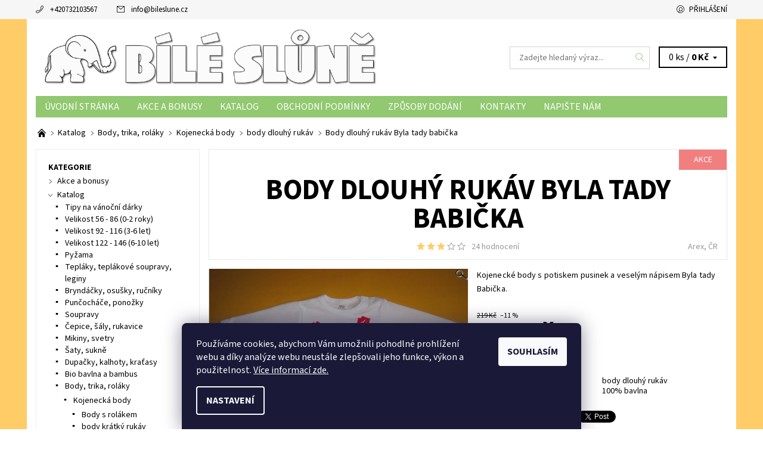

--- FILE ---
content_type: text/html; charset=utf-8
request_url: https://www.bileslune.cz/body-dlouhy-rukav/arx-bdydlrk-blbb-bl-62/
body_size: 28122
content:
<!DOCTYPE html>
<html id="css" xml:lang='cs' lang='cs' class="external-fonts-loaded">
    <head>
        <link rel="preconnect" href="https://cdn.myshoptet.com" /><link rel="dns-prefetch" href="https://cdn.myshoptet.com" /><link rel="preload" href="https://cdn.myshoptet.com/prj/dist/master/cms/libs/jquery/jquery-1.11.3.min.js" as="script" />        <script>
dataLayer = [];
dataLayer.push({'shoptet' : {
    "pageId": 1155,
    "pageType": "productDetail",
    "currency": "CZK",
    "currencyInfo": {
        "decimalSeparator": ",",
        "exchangeRate": 1,
        "priceDecimalPlaces": 0,
        "symbol": "K\u010d",
        "symbolLeft": 0,
        "thousandSeparator": " "
    },
    "language": "cs",
    "projectId": 167510,
    "product": {
        "id": 2400,
        "guid": "fd135c10-e4ec-11e9-beb1-002590dad85e",
        "hasVariants": true,
        "codes": [
            {
                "code": "ARX-BDYDLRK-BLBB-BL-62",
                "quantity": "2",
                "stocks": [
                    {
                        "id": "ext",
                        "quantity": "2"
                    }
                ]
            },
            {
                "code": "ARX-BDYDLRK-BLBB-BL-68",
                "quantity": "5",
                "stocks": [
                    {
                        "id": "ext",
                        "quantity": "5"
                    }
                ]
            },
            {
                "code": "ARX-BDYDLRK-BLBB-BL-74",
                "quantity": "1",
                "stocks": [
                    {
                        "id": "ext",
                        "quantity": "1"
                    }
                ]
            },
            {
                "code": "ARX-BDYDLRK-BLBB-BL-80",
                "quantity": "3",
                "stocks": [
                    {
                        "id": "ext",
                        "quantity": "3"
                    }
                ]
            },
            {
                "code": "ARX-BDYDLRK-BLBB-BL-56",
                "quantity": "2",
                "stocks": [
                    {
                        "id": "ext",
                        "quantity": "2"
                    }
                ]
            },
            {
                "code": "ARX-BDYDLRK-BLBB-BL-86",
                "quantity": "2",
                "stocks": [
                    {
                        "id": "ext",
                        "quantity": "2"
                    }
                ]
            },
            {
                "code": "ARX-BDYDLRK-BLBB-BL-92",
                "quantity": "3",
                "stocks": [
                    {
                        "id": "ext",
                        "quantity": "3"
                    }
                ]
            },
            {
                "code": "ARX-BDYDLRK-BLBB-SMT-56",
                "quantity": "3",
                "stocks": [
                    {
                        "id": "ext",
                        "quantity": "3"
                    }
                ]
            },
            {
                "code": "ARX-BDYDLRK-BLBB-SMT-62",
                "quantity": "2",
                "stocks": [
                    {
                        "id": "ext",
                        "quantity": "2"
                    }
                ]
            },
            {
                "code": "ARX-BDYDLRK-BLBB-SMT-68",
                "quantity": "2",
                "stocks": [
                    {
                        "id": "ext",
                        "quantity": "2"
                    }
                ]
            },
            {
                "code": "ARX-BDYDLRK-BLBB-SMT-80",
                "quantity": "5",
                "stocks": [
                    {
                        "id": "ext",
                        "quantity": "5"
                    }
                ]
            },
            {
                "code": "ARX-BDYDLRK-BLBB-SD-62",
                "quantity": "0",
                "stocks": [
                    {
                        "id": "ext",
                        "quantity": "0"
                    }
                ]
            },
            {
                "code": "ARX-BDYDLRK-BLBB-SD-68",
                "quantity": "0",
                "stocks": [
                    {
                        "id": "ext",
                        "quantity": "0"
                    }
                ]
            },
            {
                "code": "ARX-BDYDLRK-BLBB-SD-74",
                "quantity": "0",
                "stocks": [
                    {
                        "id": "ext",
                        "quantity": "0"
                    }
                ]
            }
        ],
        "name": "Body dlouh\u00fd ruk\u00e1v Byla tady babi\u010dka",
        "appendix": "",
        "weight": 0,
        "manufacturer": "Arex, \u010cR",
        "manufacturerGuid": "1EF533275A046DD0A52DDA0BA3DED3EE",
        "currentCategory": "Katalog | Body, trika, rol\u00e1ky | Kojeneck\u00e1 body | body dlouh\u00fd ruk\u00e1v",
        "currentCategoryGuid": "3988135c-c24c-11e7-819d-002590dc5efc",
        "defaultCategory": "Katalog | Velikost 92 - 116 (3-6 let) | Body, tri\u010dka, rol\u00e1ky, ko\u0161ile | Body | Body dlouh\u00fd ruk\u00e1v",
        "defaultCategoryGuid": "0913ef50-2e3c-11ef-b219-226f2012f461",
        "currency": "CZK",
        "priceWithVat": 194
    },
    "stocks": [
        {
            "id": "ext",
            "title": "Sklad",
            "isDeliveryPoint": 0,
            "visibleOnEshop": 1
        }
    ],
    "cartInfo": {
        "id": null,
        "freeShipping": false,
        "freeShippingFrom": 2000,
        "leftToFreeGift": {
            "formattedPrice": "0 K\u010d",
            "priceLeft": 0
        },
        "freeGift": false,
        "leftToFreeShipping": {
            "priceLeft": 2000,
            "dependOnRegion": 0,
            "formattedPrice": "2 000 K\u010d"
        },
        "discountCoupon": [],
        "getNoBillingShippingPrice": {
            "withoutVat": 0,
            "vat": 0,
            "withVat": 0
        },
        "cartItems": [],
        "taxMode": "ORDINARY"
    },
    "cart": [],
    "customer": {
        "priceRatio": 1,
        "priceListId": 1,
        "groupId": null,
        "registered": false,
        "mainAccount": false
    }
}});
dataLayer.push({'cookie_consent' : {
    "marketing": "denied",
    "analytics": "denied"
}});
document.addEventListener('DOMContentLoaded', function() {
    shoptet.consent.onAccept(function(agreements) {
        if (agreements.length == 0) {
            return;
        }
        dataLayer.push({
            'cookie_consent' : {
                'marketing' : (agreements.includes(shoptet.config.cookiesConsentOptPersonalisation)
                    ? 'granted' : 'denied'),
                'analytics': (agreements.includes(shoptet.config.cookiesConsentOptAnalytics)
                    ? 'granted' : 'denied')
            },
            'event': 'cookie_consent'
        });
    });
});
</script>

        <meta http-equiv="content-type" content="text/html; charset=utf-8" />
        <title>Kojenecké body Byla tady babička</title>

        <meta name="viewport" content="width=device-width, initial-scale=1.0" />
        <meta name="format-detection" content="telephone=no" />

        
            <meta property="og:type" content="website"><meta property="og:site_name" content="bileslune.cz"><meta property="og:url" content="https://www.bileslune.cz/body-dlouhy-rukav/arx-bdydlrk-blbb-bl-62/"><meta property="og:title" content="Kojenecké body Byla tady babička"><meta name="author" content="Bílé Slůně"><meta name="web_author" content="Shoptet.cz"><meta name="dcterms.rightsHolder" content="www.bileslune.cz"><meta name="robots" content="index,follow"><meta property="og:image" content="https://cdn.myshoptet.com/usr/www.bileslune.cz/user/shop/big/2400_body-dlouhy-rukav-byla-tady-babicka.jpg?5d945d3c"><meta property="og:description" content="Kojenecké body s vtipným a milým potiskem. Body pro nejmenší ze 100% bavlny. Kvalitní kojenecké body od českého výrobce. Kojenecké body vhodné jako dárek."><meta name="description" content="Kojenecké body s vtipným a milým potiskem. Body pro nejmenší ze 100% bavlny. Kvalitní kojenecké body od českého výrobce. Kojenecké body vhodné jako dárek."><meta name="google-site-verification" content="TlfgFGWP_C8LX5zUY95mlfcR_g0iVDEPhwOBbjlgtSg"><meta property="product:price:amount" content="194"><meta property="product:price:currency" content="CZK">
        


        
        <noscript>
            <style media="screen">
                #category-filter-hover {
                    display: block !important;
                }
            </style>
        </noscript>
        
    <link href="https://cdn.myshoptet.com/prj/dist/master/cms/templates/frontend_templates/shared/css/font-face/source-sans-3.css" rel="stylesheet"><link href="https://cdn.myshoptet.com/prj/dist/master/shop/dist/font-shoptet-06.css.e6903393d3bd5aa27e58.css" rel="stylesheet">    <script>
    var oldBrowser = false;
    </script>
    <!--[if lt IE 9]>
        <script src="https://cdnjs.cloudflare.com/ajax/libs/html5shiv/3.7.3/html5shiv.js"></script>
        <script>
            var oldBrowser = '<strong>Upozornění!</strong> Používáte zastaralý prohlížeč, který již není podporován. Prosím <a href="https://www.whatismybrowser.com/" target="_blank" rel="nofollow">aktualizujte svůj prohlížeč</a> a zvyšte své UX.';
        </script>
    <![endif]-->

        <style>:root {--color-primary: #91c870;--color-primary-h: 98;--color-primary-s: 44%;--color-primary-l: 61%;--color-primary-hover: #f6f6f6;--color-primary-hover-h: 0;--color-primary-hover-s: 0%;--color-primary-hover-l: 96%;--color-secondary: #ffcc67;--color-secondary-h: 40;--color-secondary-s: 100%;--color-secondary-l: 70%;--color-secondary-hover: #d2d2d2;--color-secondary-hover-h: 0;--color-secondary-hover-s: 0%;--color-secondary-hover-l: 82%;--color-tertiary: #000000;--color-tertiary-h: 0;--color-tertiary-s: 0%;--color-tertiary-l: 0%;--color-tertiary-hover: #000000;--color-tertiary-hover-h: 0;--color-tertiary-hover-s: 0%;--color-tertiary-hover-l: 0%;--color-header-background: #ffffff;--template-font: "Source Sans 3";--template-headings-font: "Source Sans 3";--header-background-url: none;--cookies-notice-background: #1A1937;--cookies-notice-color: #F8FAFB;--cookies-notice-button-hover: #f5f5f5;--cookies-notice-link-hover: #27263f;--templates-update-management-preview-mode-content: "Náhled aktualizací šablony je aktivní pro váš prohlížeč."}</style>

        <style>:root {--logo-x-position: 10px;--logo-y-position: 10px;--front-image-x-position: 319px;--front-image-y-position: 0px;}</style>

        <link href="https://cdn.myshoptet.com/prj/dist/master/shop/dist/main-06.css.864c5a6d54b488b8ad20.css" rel="stylesheet" media="screen" />

        <link rel="stylesheet" href="https://cdn.myshoptet.com/prj/dist/master/cms/templates/frontend_templates/_/css/print.css" media="print" />
                            <link rel="shortcut icon" href="/favicon.ico" type="image/x-icon" />
                                    <link rel="canonical" href="https://www.bileslune.cz/body-dlouhy-rukav-3/arx-bdydlrk-blbb-bl-62/" />
        
        
        
            <script>
        var _hwq = _hwq || [];
        _hwq.push(['setKey', '33416FD4C882C18D0A46D2B937FFA02F']);
        _hwq.push(['setTopPos', '0']);
        _hwq.push(['showWidget', '22']);
        (function() {
            var ho = document.createElement('script');
            ho.src = 'https://cz.im9.cz/direct/i/gjs.php?n=wdgt&sak=33416FD4C882C18D0A46D2B937FFA02F';
            var s = document.getElementsByTagName('script')[0]; s.parentNode.insertBefore(ho, s);
        })();
    </script>

                
                            <style>
                    /* custom background */
                    #main-wrapper {
                                                    background-color: #ffcc67 !important;
                                                                            background-position: top center !important;
                            background-repeat: no-repeat !important;
                                                                            background-attachment: scroll !important;
                                                                    }
                </style>
                    
                <script>var shoptet = shoptet || {};shoptet.abilities = {"about":{"generation":2,"id":"06"},"config":{"category":{"product":{"image_size":"detail_alt_1"}},"navigation_breakpoint":991,"number_of_active_related_products":2,"product_slider":{"autoplay":false,"autoplay_speed":3000,"loop":true,"navigation":true,"pagination":true,"shadow_size":0}},"elements":{"recapitulation_in_checkout":true},"feature":{"directional_thumbnails":false,"extended_ajax_cart":false,"extended_search_whisperer":false,"fixed_header":false,"images_in_menu":false,"product_slider":false,"simple_ajax_cart":true,"smart_labels":false,"tabs_accordion":false,"tabs_responsive":false,"top_navigation_menu":false,"user_action_fullscreen":false}};shoptet.design = {"template":{"name":"Soul","colorVariant":"06-seven"},"layout":{"homepage":"listImage","subPage":"catalog3","productDetail":"catalog3"},"colorScheme":{"conversionColor":"#ffcc67","conversionColorHover":"#d2d2d2","color1":"#91c870","color2":"#f6f6f6","color3":"#000000","color4":"#000000"},"fonts":{"heading":"Source Sans 3","text":"Source Sans 3"},"header":{"backgroundImage":null,"image":null,"logo":"https:\/\/www.bileslune.czuser\/logos\/logohoriz875x150px.png","color":"#ffffff"},"background":{"enabled":true,"color":{"enabled":true,"color":"#ffcc67"},"image":{"url":null,"attachment":"scroll","position":"center"}}};shoptet.config = {};shoptet.events = {};shoptet.runtime = {};shoptet.content = shoptet.content || {};shoptet.updates = {};shoptet.messages = [];shoptet.messages['lightboxImg'] = "Obrázek";shoptet.messages['lightboxOf'] = "z";shoptet.messages['more'] = "Více";shoptet.messages['cancel'] = "Zrušit";shoptet.messages['removedItem'] = "Položka byla odstraněna z košíku.";shoptet.messages['discountCouponWarning'] = "Zapomněli jste uplatnit slevový kupón. Pro pokračování jej uplatněte pomocí tlačítka vedle vstupního pole, nebo jej smažte.";shoptet.messages['charsNeeded'] = "Prosím, použijte minimálně 3 znaky!";shoptet.messages['invalidCompanyId'] = "Neplané IČ, povoleny jsou pouze číslice";shoptet.messages['needHelp'] = "Potřebujete pomoc?";shoptet.messages['showContacts'] = "Zobrazit kontakty";shoptet.messages['hideContacts'] = "Skrýt kontakty";shoptet.messages['ajaxError'] = "Došlo k chybě; obnovte prosím stránku a zkuste to znovu.";shoptet.messages['variantWarning'] = "Zvolte prosím variantu produktu.";shoptet.messages['chooseVariant'] = "Zvolte variantu";shoptet.messages['unavailableVariant'] = "Tato varianta není dostupná a není možné ji objednat.";shoptet.messages['withVat'] = "včetně DPH";shoptet.messages['withoutVat'] = "bez DPH";shoptet.messages['toCart'] = "Do košíku";shoptet.messages['emptyCart'] = "Prázdný košík";shoptet.messages['change'] = "Změnit";shoptet.messages['chosenBranch'] = "Zvolená pobočka";shoptet.messages['validatorRequired'] = "Povinné pole";shoptet.messages['validatorEmail'] = "Prosím vložte platnou e-mailovou adresu";shoptet.messages['validatorUrl'] = "Prosím vložte platnou URL adresu";shoptet.messages['validatorDate'] = "Prosím vložte platné datum";shoptet.messages['validatorNumber'] = "Vložte číslo";shoptet.messages['validatorDigits'] = "Prosím vložte pouze číslice";shoptet.messages['validatorCheckbox'] = "Zadejte prosím všechna povinná pole";shoptet.messages['validatorConsent'] = "Bez souhlasu nelze odeslat.";shoptet.messages['validatorPassword'] = "Hesla se neshodují";shoptet.messages['validatorInvalidPhoneNumber'] = "Vyplňte prosím platné telefonní číslo bez předvolby.";shoptet.messages['validatorInvalidPhoneNumberSuggestedRegion'] = "Neplatné číslo — navržený region: %1";shoptet.messages['validatorInvalidCompanyId'] = "Neplatné IČ, musí být ve tvaru jako %1";shoptet.messages['validatorFullName'] = "Nezapomněli jste příjmení?";shoptet.messages['validatorHouseNumber'] = "Prosím zadejte správné číslo domu";shoptet.messages['validatorZipCode'] = "Zadané PSČ neodpovídá zvolené zemi";shoptet.messages['validatorShortPhoneNumber'] = "Telefonní číslo musí mít min. 8 znaků";shoptet.messages['choose-personal-collection'] = "Prosím vyberte místo doručení u osobního odběru, není zvoleno.";shoptet.messages['choose-external-shipping'] = "Upřesněte prosím vybraný způsob dopravy";shoptet.messages['choose-ceska-posta'] = "Pobočka České Pošty není určena, zvolte prosím některou";shoptet.messages['choose-hupostPostaPont'] = "Pobočka Maďarské pošty není vybrána, zvolte prosím nějakou";shoptet.messages['choose-postSk'] = "Pobočka Slovenské pošty není zvolena, vyberte prosím některou";shoptet.messages['choose-ulozenka'] = "Pobočka Uloženky nebyla zvolena, prosím vyberte některou";shoptet.messages['choose-zasilkovna'] = "Pobočka Zásilkovny nebyla zvolena, prosím vyberte některou";shoptet.messages['choose-ppl-cz'] = "Pobočka PPL ParcelShop nebyla vybrána, vyberte prosím jednu";shoptet.messages['choose-glsCz'] = "Pobočka GLS ParcelShop nebyla zvolena, prosím vyberte některou";shoptet.messages['choose-dpd-cz'] = "Ani jedna z poboček služby DPD Parcel Shop nebyla zvolená, prosím vyberte si jednu z možností.";shoptet.messages['watchdogType'] = "Je zapotřebí vybrat jednu z možností u sledování produktu.";shoptet.messages['watchdog-consent-required'] = "Musíte zaškrtnout všechny povinné souhlasy";shoptet.messages['watchdogEmailEmpty'] = "Prosím vyplňte e-mail";shoptet.messages['privacyPolicy'] = 'Musíte souhlasit s ochranou osobních údajů';shoptet.messages['amountChanged'] = '(množství bylo změněno)';shoptet.messages['unavailableCombination'] = 'Není k dispozici v této kombinaci';shoptet.messages['specifyShippingMethod'] = 'Upřesněte dopravu';shoptet.messages['PIScountryOptionMoreBanks'] = 'Možnost platby z %1 bank';shoptet.messages['PIScountryOptionOneBank'] = 'Možnost platby z 1 banky';shoptet.messages['PIScurrencyInfoCZK'] = 'V měně CZK lze zaplatit pouze prostřednictvím českých bank.';shoptet.messages['PIScurrencyInfoHUF'] = 'V měně HUF lze zaplatit pouze prostřednictvím maďarských bank.';shoptet.messages['validatorVatIdWaiting'] = "Ověřujeme";shoptet.messages['validatorVatIdValid'] = "Ověřeno";shoptet.messages['validatorVatIdInvalid'] = "DIČ se nepodařilo ověřit, i přesto můžete objednávku dokončit";shoptet.messages['validatorVatIdInvalidOrderForbid'] = "Zadané DIČ nelze nyní ověřit, protože služba ověřování je dočasně nedostupná. Zkuste opakovat zadání později, nebo DIČ vymažte s vaši objednávku dokončete v režimu OSS. Případně kontaktujte prodejce.";shoptet.messages['validatorVatIdInvalidOssRegime'] = "Zadané DIČ nemůže být ověřeno, protože služba ověřování je dočasně nedostupná. Vaše objednávka bude dokončena v režimu OSS. Případně kontaktujte prodejce.";shoptet.messages['previous'] = "Předchozí";shoptet.messages['next'] = "Následující";shoptet.messages['close'] = "Zavřít";shoptet.messages['imageWithoutAlt'] = "Tento obrázek nemá popisek";shoptet.messages['newQuantity'] = "Nové množství:";shoptet.messages['currentQuantity'] = "Aktuální množství:";shoptet.messages['quantityRange'] = "Prosím vložte číslo v rozmezí %1 a %2";shoptet.messages['skipped'] = "Přeskočeno";shoptet.messages.validator = {};shoptet.messages.validator.nameRequired = "Zadejte jméno a příjmení.";shoptet.messages.validator.emailRequired = "Zadejte e-mailovou adresu (např. jan.novak@example.com).";shoptet.messages.validator.phoneRequired = "Zadejte telefonní číslo.";shoptet.messages.validator.messageRequired = "Napište komentář.";shoptet.messages.validator.descriptionRequired = shoptet.messages.validator.messageRequired;shoptet.messages.validator.captchaRequired = "Vyplňte bezpečnostní kontrolu.";shoptet.messages.validator.consentsRequired = "Potvrďte svůj souhlas.";shoptet.messages.validator.scoreRequired = "Zadejte počet hvězdiček.";shoptet.messages.validator.passwordRequired = "Zadejte heslo, které bude obsahovat min. 4 znaky.";shoptet.messages.validator.passwordAgainRequired = shoptet.messages.validator.passwordRequired;shoptet.messages.validator.currentPasswordRequired = shoptet.messages.validator.passwordRequired;shoptet.messages.validator.birthdateRequired = "Zadejte datum narození.";shoptet.messages.validator.billFullNameRequired = "Zadejte jméno a příjmení.";shoptet.messages.validator.deliveryFullNameRequired = shoptet.messages.validator.billFullNameRequired;shoptet.messages.validator.billStreetRequired = "Zadejte název ulice.";shoptet.messages.validator.deliveryStreetRequired = shoptet.messages.validator.billStreetRequired;shoptet.messages.validator.billHouseNumberRequired = "Zadejte číslo domu.";shoptet.messages.validator.deliveryHouseNumberRequired = shoptet.messages.validator.billHouseNumberRequired;shoptet.messages.validator.billZipRequired = "Zadejte PSČ.";shoptet.messages.validator.deliveryZipRequired = shoptet.messages.validator.billZipRequired;shoptet.messages.validator.billCityRequired = "Zadejte název města.";shoptet.messages.validator.deliveryCityRequired = shoptet.messages.validator.billCityRequired;shoptet.messages.validator.companyIdRequired = "Zadejte IČ.";shoptet.messages.validator.vatIdRequired = "Zadejte DIČ.";shoptet.messages.validator.billCompanyRequired = "Zadejte název společnosti.";shoptet.messages['loading'] = "Načítám…";shoptet.messages['stillLoading'] = "Stále načítám…";shoptet.messages['loadingFailed'] = "Načtení se nezdařilo. Zkuste to znovu.";shoptet.messages['productsSorted'] = "Produkty seřazeny.";shoptet.messages['formLoadingFailed'] = "Formulář se nepodařilo načíst. Zkuste to prosím znovu.";shoptet.messages.moreInfo = "Více informací";shoptet.config.showAdvancedOrder = true;shoptet.config.orderingProcess = {active: false,step: false};shoptet.config.documentsRounding = '3';shoptet.config.documentPriceDecimalPlaces = '0';shoptet.config.thousandSeparator = ' ';shoptet.config.decSeparator = ',';shoptet.config.decPlaces = '0';shoptet.config.decPlacesSystemDefault = '2';shoptet.config.currencySymbol = 'Kč';shoptet.config.currencySymbolLeft = '0';shoptet.config.defaultVatIncluded = 1;shoptet.config.defaultProductMaxAmount = 9999;shoptet.config.inStockAvailabilityId = -1;shoptet.config.defaultProductMaxAmount = 9999;shoptet.config.inStockAvailabilityId = -1;shoptet.config.cartActionUrl = '/action/Cart';shoptet.config.advancedOrderUrl = '/action/Cart/GetExtendedOrder/';shoptet.config.cartContentUrl = '/action/Cart/GetCartContent/';shoptet.config.stockAmountUrl = '/action/ProductStockAmount/';shoptet.config.addToCartUrl = '/action/Cart/addCartItem/';shoptet.config.removeFromCartUrl = '/action/Cart/deleteCartItem/';shoptet.config.updateCartUrl = '/action/Cart/setCartItemAmount/';shoptet.config.addDiscountCouponUrl = '/action/Cart/addDiscountCoupon/';shoptet.config.setSelectedGiftUrl = '/action/Cart/setSelectedGift/';shoptet.config.rateProduct = '/action/ProductDetail/RateProduct/';shoptet.config.customerDataUrl = '/action/OrderingProcess/step2CustomerAjax/';shoptet.config.registerUrl = '/registrace/';shoptet.config.agreementCookieName = 'site-agreement';shoptet.config.cookiesConsentUrl = '/action/CustomerCookieConsent/';shoptet.config.cookiesConsentIsActive = 1;shoptet.config.cookiesConsentOptAnalytics = 'analytics';shoptet.config.cookiesConsentOptPersonalisation = 'personalisation';shoptet.config.cookiesConsentOptNone = 'none';shoptet.config.cookiesConsentRefuseDuration = 7;shoptet.config.cookiesConsentName = 'CookiesConsent';shoptet.config.agreementCookieExpire = 30;shoptet.config.cookiesConsentSettingsUrl = '/cookies-settings/';shoptet.config.fonts = {"google":{"attributes":"400,700,900:latin-ext","families":["Source Sans 3"],"urls":["https:\/\/cdn.myshoptet.com\/prj\/dist\/master\/cms\/templates\/frontend_templates\/shared\/css\/font-face\/source-sans-3.css"]},"custom":{"families":["shoptet"],"urls":["https:\/\/cdn.myshoptet.com\/prj\/dist\/master\/shop\/dist\/font-shoptet-06.css.e6903393d3bd5aa27e58.css"]}};shoptet.config.mobileHeaderVersion = '1';shoptet.config.fbCAPIEnabled = false;shoptet.config.fbPixelEnabled = false;shoptet.config.fbCAPIUrl = '/action/FacebookCAPI/';shoptet.content.regexp = /strana-[0-9]+[\/]/g;shoptet.content.colorboxHeader = '<div class="colorbox-html-content">';shoptet.content.colorboxFooter = '</div>';shoptet.customer = {};shoptet.csrf = shoptet.csrf || {};shoptet.csrf.token = 'csrf_Z9C/++F0524dd6e280ad3289';shoptet.csrf.invalidTokenModal = '<div><h2>Přihlaste se prosím znovu</h2><p>Omlouváme se, ale Váš CSRF token pravděpodobně vypršel. Abychom mohli udržet Vaši bezpečnost na co největší úrovni potřebujeme, abyste se znovu přihlásili.</p><p>Děkujeme za pochopení.</p><div><a href="/login/?backTo=%2Fbody-dlouhy-rukav%2Farx-bdydlrk-blbb-bl-62%2F">Přihlášení</a></div></div> ';shoptet.csrf.formsSelector = 'csrf-enabled';shoptet.csrf.submitListener = true;shoptet.csrf.validateURL = '/action/ValidateCSRFToken/Index/';shoptet.csrf.refreshURL = '/action/RefreshCSRFTokenNew/Index/';shoptet.csrf.enabled = true;shoptet.config.googleAnalytics ||= {};shoptet.config.googleAnalytics.isGa4Enabled = true;shoptet.config.googleAnalytics.route ||= {};shoptet.config.googleAnalytics.route.ua = "UA";shoptet.config.googleAnalytics.route.ga4 = "GA4";shoptet.config.ums_a11y_category_page = true;shoptet.config.discussion_rating_forms = false;shoptet.config.ums_forms_redesign = false;shoptet.config.showPriceWithoutVat = '';shoptet.config.ums_a11y_login = false;</script>
        <script src="https://cdn.myshoptet.com/prj/dist/master/cms/libs/jquery/jquery-1.11.3.min.js"></script><script src="https://cdn.myshoptet.com/prj/dist/master/cms/libs/jquery/jquery-migrate-1.4.1.min.js"></script><script src="https://cdn.myshoptet.com/prj/dist/master/cms/libs/jquery/jquery-ui-1.8.24.min.js"></script>
    <script src="https://cdn.myshoptet.com/prj/dist/master/shop/dist/main-06.js.8c5f4d13342fcf9a0c71.js"></script>
<script src="https://cdn.myshoptet.com/prj/dist/master/shop/dist/shared-2g.js.aa13ef3ecca51cd89ec5.js"></script><script src="https://cdn.myshoptet.com/prj/dist/master/cms/libs/jqueryui/i18n/datepicker-cs.js"></script><script>if (window.self !== window.top) {const script = document.createElement('script');script.type = 'module';script.src = "https://cdn.myshoptet.com/prj/dist/master/shop/dist/editorPreview.js.e7168e827271d1c16a1d.js";document.body.appendChild(script);}</script>        <script>
            jQuery.extend(jQuery.cybergenicsFormValidator.messages, {
                required: "Povinné pole",
                email: "Prosím vložte platnou e-mailovou adresu",
                url: "Prosím vložte platnou URL adresu",
                date: "Prosím vložte platné datum",
                number: "Vložte číslo",
                digits: "Prosím vložte pouze číslice",
                checkbox: "Zadejte prosím všechna povinná pole",
                validatorConsent: "Bez souhlasu nelze odeslat.",
                password: "Hesla se neshodují",
                invalidPhoneNumber: "Vyplňte prosím platné telefonní číslo bez předvolby.",
                invalidCompanyId: 'Nevalidní IČ, musí mít přesně 8 čísel (před kratší IČ lze dát nuly)',
                fullName: "Nezapomněli jste příjmení?",
                zipCode: "Zadané PSČ neodpovídá zvolené zemi",
                houseNumber: "Prosím zadejte správné číslo domu",
                shortPhoneNumber: "Telefonní číslo musí mít min. 8 znaků",
                privacyPolicy: "Musíte souhlasit s ochranou osobních údajů"
            });
        </script>
                                    
                
        
        <!-- User include -->
                
        <!-- /User include -->
                                <!-- Global site tag (gtag.js) - Google Analytics -->
    <script async src="https://www.googletagmanager.com/gtag/js?id=G-RNG2ZE5XNZ"></script>
    <script>
        
        window.dataLayer = window.dataLayer || [];
        function gtag(){dataLayer.push(arguments);}
        

                    console.debug('default consent data');

            gtag('consent', 'default', {"ad_storage":"denied","analytics_storage":"denied","ad_user_data":"denied","ad_personalization":"denied","wait_for_update":500});
            dataLayer.push({
                'event': 'default_consent'
            });
        
        gtag('js', new Date());

                gtag('config', 'UA-17500124-2', { 'groups': "UA" });
        
                gtag('config', 'G-RNG2ZE5XNZ', {"groups":"GA4","send_page_view":false,"content_group":"productDetail","currency":"CZK","page_language":"cs"});
        
        
        
        
        
        
                    gtag('event', 'page_view', {"send_to":"GA4","page_language":"cs","content_group":"productDetail","currency":"CZK"});
        
                gtag('set', 'currency', 'CZK');

        gtag('event', 'view_item', {
            "send_to": "UA",
            "items": [
                {
                    "id": "ARX-BDYDLRK-BLBB-BL-62",
                    "name": "Body dlouh\u00fd ruk\u00e1v Byla tady babi\u010dka",
                    "category": "Katalog \/ Velikost 92 - 116 (3-6 let) \/ Body, tri\u010dka, rol\u00e1ky, ko\u0161ile \/ Body \/ Body dlouh\u00fd ruk\u00e1v",
                                        "brand": "Arex, \u010cR",
                                                            "variant": "Barva: b\u00edl\u00e1, Velikost: 62",
                                        "price": 194
                }
            ]
        });
        
        
        
        
        
                    gtag('event', 'view_item', {"send_to":"GA4","page_language":"cs","content_group":"productDetail","value":194,"currency":"CZK","items":[{"item_id":"ARX-BDYDLRK-BLBB-BL-62","item_name":"Body dlouh\u00fd ruk\u00e1v Byla tady babi\u010dka","item_brand":"Arex, \u010cR","item_category":"Katalog","item_category2":"Velikost 92 - 116 (3-6 let)","item_category3":"Body, tri\u010dka, rol\u00e1ky, ko\u0161ile","item_category4":"Body","item_category5":"Body dlouh\u00fd ruk\u00e1v","item_variant":"ARX-BDYDLRK-BLBB-BL-62~Barva: b\u00edl\u00e1, Velikost: 62","price":194,"quantity":1,"index":0}]});
        
        
        
        
        
        
        
        document.addEventListener('DOMContentLoaded', function() {
            if (typeof shoptet.tracking !== 'undefined') {
                for (var id in shoptet.tracking.bannersList) {
                    gtag('event', 'view_promotion', {
                        "send_to": "UA",
                        "promotions": [
                            {
                                "id": shoptet.tracking.bannersList[id].id,
                                "name": shoptet.tracking.bannersList[id].name,
                                "position": shoptet.tracking.bannersList[id].position
                            }
                        ]
                    });
                }
            }

            shoptet.consent.onAccept(function(agreements) {
                if (agreements.length !== 0) {
                    console.debug('gtag consent accept');
                    var gtagConsentPayload =  {
                        'ad_storage': agreements.includes(shoptet.config.cookiesConsentOptPersonalisation)
                            ? 'granted' : 'denied',
                        'analytics_storage': agreements.includes(shoptet.config.cookiesConsentOptAnalytics)
                            ? 'granted' : 'denied',
                                                                                                'ad_user_data': agreements.includes(shoptet.config.cookiesConsentOptPersonalisation)
                            ? 'granted' : 'denied',
                        'ad_personalization': agreements.includes(shoptet.config.cookiesConsentOptPersonalisation)
                            ? 'granted' : 'denied',
                        };
                    console.debug('update consent data', gtagConsentPayload);
                    gtag('consent', 'update', gtagConsentPayload);
                    dataLayer.push(
                        { 'event': 'update_consent' }
                    );
                }
            });
        });
    </script>

                
                <!-- Start Srovname.cz Pixel -->
<script type="text/plain" data-cookiecategory="analytics">
    !(function (e, n, t, a, s, o, r) {
        e[a] ||
        (((s = e[a] = function () {
            s.process ? s.process.apply(s, arguments) : s.queue.push(arguments);
        }).queue = []),
            ((o = n.createElement(t)).async = 1),
            (o.src = "https://tracking.srovname.cz/srovnamepixel.js"),
            (o.dataset.srv9 = "1"),
            (r = n.getElementsByTagName(t)[0]).parentNode.insertBefore(o, r));
    })(window, document, "script", "srovname");
    srovname("init", "9d6a638726923dfb5362b4a1ddbe1580");
</script>
<!-- End Srovname.cz Pixel -->
                <script>
    (function(t, r, a, c, k, i, n, g) { t['ROIDataObject'] = k;
    t[k]=t[k]||function(){ (t[k].q=t[k].q||[]).push(arguments) },t[k].c=i;n=r.createElement(a),
    g=r.getElementsByTagName(a)[0];n.async=1;n.src=c;g.parentNode.insertBefore(n,g)
    })(window, document, 'script', '//www.heureka.cz/ocm/sdk.js?source=shoptet&version=2&page=product_detail', 'heureka', 'cz');

    heureka('set_user_consent', 0);
</script>
                    </head>
    <body class="desktop id-1155 in-body-dlouhy-rukav template-06 type-product type-detail page-detail ajax-add-to-cart">
        <div id="fb-root"></div>
        <script>
            window.fbAsyncInit = function() {
                FB.init({
                    autoLogAppEvents : true,
                    xfbml            : true,
                    version          : 'v24.0'
                });
            };
        </script>
        <script async defer crossorigin="anonymous" src="https://connect.facebook.net/cs_CZ/sdk.js#xfbml=1&version=v24.0"></script><div id="main-wrapper"><div id="main-wrapper-in"><header id="header"><div class="header-info-wrap">
    <div class="row">
                                    
                <ul class="header-contacts list-inline large-6 medium-6 small-12 columns">
                                                                                                            <li class="header-phone menu-element-link icon-phone-before">
                            <a href="tel:+420732103567" title="Telefon">+420732103567</a>
                        </li>
                                                                <li class="header-email menu-element-link icon-mail-before">
                                                            <a href="mailto:info&#64;bileslune.cz">info<!---->&#64;<!---->bileslune.cz</a>
                                                    </li>
                                    </ul><ul class="currency-switcher large-6 medium-6 small-6 columns text-right list-inline">
            
                                                            
            
                                <li id="top-links">
                                             <ul class="responsive-mobile-hidden box-account-links list-inline"><li class="menu-element-link icon-login-before"><a class="icon-account-login" href="/login/?backTo=%2Fbody-dlouhy-rukav%2Farx-bdydlrk-blbb-bl-62%2F" title="Přihlášení" data-testid="signin" rel="nofollow">Přihlášení</a></li></ul>
                </li>
            
        </ul>
    </div>
</div>

<div class="row">
    <div class="columns">
        <div class="header-in-wrap valign-middle-block large-12 medium-12 small-12">
            
                                                <div class="large-6 medium-6 small-12 columns">
                                                             <a href="/" id="logo" class="clearfix" title="Bílé Slůně" data-testid="linkWebsiteLogo"><img src="https://cdn.myshoptet.com/usr/www.bileslune.cz/user/logos/logohoriz875x150px.png" alt="Bílé Slůně" /></a>
                </div><ul class="header-in large-6 medium-6 small-12 columns text-right list-inline valign-top-inline">
                
                                        <li class="header-seachform-wrap" itemscope itemtype="https://schema.org/WebSite">
                        <meta itemprop="headline" content="body dlouhý rukáv"/>
<meta itemprop="url" content="https://www.bileslune.cz"/>
        <meta itemprop="text" content="Kojenecké body s vtipným a milým potiskem. Body pro nejmenší ze 100% bavlny. Kvalitní kojenecké body od českého výrobce. Kojenecké body vhodné jako dárek."/>

                        <form class="search-whisperer-wrap search-whisperer-wrap-v1" action="/action/ProductSearch/prepareString/" method="post" itemprop="potentialAction" itemscope itemtype="https://schema.org/SearchAction" data-testid="searchForm">
                            <fieldset>
                                <meta itemprop="target" content="https://www.bileslune.cz/vyhledavani/?string={string}"/>
                                <input type="hidden" name="language" value="cs" />
                                <input type="search" name="string" itemprop="query-input" class="query-input s-word" placeholder="Zadejte hledaný výraz..." autocomplete="off" data-testid="searchInput" /><button type="submit" class="search-submit icon-magnifier-after" value="Hledat" data-testid="searchBtn"></button>
                                <div class="search-whisperer-container-js"></div>
                                <div class="search-notice large-12 medium-12 small-12" data-testid="searchMsg">Prosím, použijte minimálně 3 znaky!</div>
                            </fieldset>
                        </form>
                    </li><li class="header-cart-wrap icon-filled-arrow-down-after menu-element-wrap place-cart-here"><div id="header-cart-wrapper" class="header-cart-wrapper menu-element-wrap">
    <a href="/kosik/" id="header-cart" class="header-cart" data-testid="headerCart" rel="nofollow">
        
        
    <span class="responsive-mobile-visible responsive-all-hidden header-cart-pieces" data-testid="headerCartCount">0 ks / </span>

        <strong class="header-cart-price" data-testid="headerCartPrice">
            0 Kč
        </strong>
    </a>

    <div id="cart-recapitulation" class="cart-recapitulation menu-element-submenu align-right hover-hidden" data-testid="popupCartWidget">
                    <div class="cart-reca-single darken tac" data-testid="cartTitle">
                Váš nákupní košík je prázdný            </div>
            </div>
</div>
</li>
                
            </ul>
            <a href="/login/?backTo=%2Fbody-dlouhy-rukav%2Farx-bdydlrk-blbb-bl-62%2F" class="mobile-login visible-for-small-only icon-login-before" title="Přihlášení" data-testid="signin" rel="nofollow"></a>
        </div>
        
                             <nav id="menu" class="navigation-wrap clearfix"><ul class="navigation list-inline valign-top-inline left"><li class="first-line"><a href="/" id="a-home" class="menu-element-link" data-testid="headerMenuItem">Úvodní stránka</a></li><li class="menu-item-849"><a href="/akce-a-bonusy/" class="menu-element-link" data-testid="headerMenuItem">
    Akce a bonusy
</a>
</li><li class="menu-item-1146"><a href="/katalog/" class="menu-element-link" data-testid="headerMenuItem">
    Katalog
</a>
</li><li class="menu-item-39"><a href="/obchodni-podminky/" class="menu-element-link" data-testid="headerMenuItem">
    Obchodní podmínky
</a>
</li><li class="menu-item-918"><a href="/doprava-a-termin-odeslani/" class="menu-element-link" data-testid="headerMenuItem">
    Způsoby dodání
</a>
</li><li class="menu-item-29"><a href="/kontakty/" class="menu-element-link" data-testid="headerMenuItem">
    Kontakty
</a>
</li><li class="menu-item--6"><a href="/napiste-nam/" class="menu-element-link" data-testid="headerMenuItem">
    Napište nám
</a>
</li><li class="menu-item-909 valign-top-inline"><a href="/tabulky-velikosti/" class="menu-element-link" data-testid="headerMenuItem">
    Tabulky velikostí
</a>
</li><li class="menu-item-1180"><a href="/podminky-ochrany-osobnich-udaju/" class="menu-element-link" data-testid="headerMenuItem">
    Podmínky ochrany osobních údajů
</a>
</li><li class="menu-item--51"><a href="/hodnoceni-obchodu/" class="menu-element-link" data-testid="headerMenuItem">
    Hodnocení obchodu
</a>
</li><li class="menu-item-1186"><a href="/zasady-pouzivani-souboru-cookies/" class="menu-element-link" data-testid="headerMenuItem">
    Zásady používání souborů cookies
</a>
</li></ul><div id="menu-helper-wrapper" class="menu-helper-wrap menu-element-wrap right"><div id="menu-helper" class="menu-helper" data-testid="hamburgerMenu"><span class="menu-helper-line line-1"></span><span class="menu-helper-line line-2"></span><span class="menu-helper-line line-3"></span></div><ul id="menu-helper-box" class="menu-element-submenu align-right hidden-js hover-hidden"></ul></div></nav>
        
        <script>
            $(document).ready(function() {
                checkSearchForm($('.search-whisperer-wrap'), "Prosím, použijte minimálně 3 znaky!");
            });
            var userOptions = {
                carousel : {
                    stepTimer : 5000,
                    fadeTimer : 800
                }
            };
        </script>
        
    </div>
</div>
</header><div id="main" class="row"><div id="main-in" class="large-12 medium-12 small-12 columns"><div id="main-in-in"><div id="content">    <p id="navigation" class="bread-navigation" itemscope itemtype="https://schema.org/BreadcrumbList">
                                                                                                        <span id="navigation-first" class="icon-arrow-right-after" data-basetitle="Bílé Slůně" itemprop="itemListElement" itemscope itemtype="https://schema.org/ListItem">
                    <a href="/" title="Vítejte v našem obchodě" class="bread-navigation-home-icon" itemprop="item">
                        <span class="icon-home-before"></span><meta itemprop="name" content="Domů" />                    </a>
                    <meta itemprop="position" content="1" />
                </span>
                                                        <span id="navigation-1" class="icon-arrow-right-after" itemprop="itemListElement" itemscope itemtype="https://schema.org/ListItem">
                        <a href="/katalog/" title="Katalog" itemprop="item"><span itemprop="name">Katalog</span></a>
                        <meta itemprop="position" content="2" />
                    </span>
                                                        <span id="navigation-2" class="icon-arrow-right-after" itemprop="itemListElement" itemscope itemtype="https://schema.org/ListItem">
                        <a href="/body--trika--rolaky-2/" title="Body, trika, roláky" itemprop="item"><span itemprop="name">Body, trika, roláky</span></a>
                        <meta itemprop="position" content="3" />
                    </span>
                                                        <span id="navigation-3" class="icon-arrow-right-after" itemprop="itemListElement" itemscope itemtype="https://schema.org/ListItem">
                        <a href="/kojenecka-body-2/" title="Kojenecká body" itemprop="item"><span itemprop="name">Kojenecká body</span></a>
                        <meta itemprop="position" content="4" />
                    </span>
                                                        <span id="navigation-4" class="icon-arrow-right-after" itemprop="itemListElement" itemscope itemtype="https://schema.org/ListItem">
                        <a href="/body-dlouhy-rukav/" title="body dlouhý rukáv" itemprop="item"><span itemprop="name">body dlouhý rukáv</span></a>
                        <meta itemprop="position" content="5" />
                    </span>
                                                                            <span id="navigation-5" itemprop="itemListElement" itemscope itemtype="https://schema.org/ListItem">
                        <meta itemprop="item" content="https://www.bileslune.cz/body-dlouhy-rukav/arx-bdydlrk-blbb-bl-62/" />
                        <meta itemprop="position" content="6" />
                        <span itemprop="name" data-title="Body dlouhý rukáv Byla tady babička">Body dlouhý rukáv Byla tady babička</span>
                    </span>
                            </p>
<div class="large-12 medium-12 small-12 left"><main id="content-in" class="large-9 medium-9 small-12 right">


                                                                                                                                                                                                                                                        
    
<div itemscope itemtype="https://schema.org/Product" class="p-detail-inner">
    <meta itemprop="url" content="https://www.bileslune.cz/body-dlouhy-rukav/arx-bdydlrk-blbb-bl-62/" />
    <meta itemprop="image" content="https://cdn.myshoptet.com/usr/www.bileslune.cz/user/shop/big/2400_body-dlouhy-rukav-byla-tady-babicka.jpg?5d945d3c" />
            <meta itemprop="description" content="Kojenecké body s potiskem pusinek a veselým nápisem Byla tady Babička." />
                <span class="js-hidden" itemprop="manufacturer" itemscope itemtype="https://schema.org/Organization">
            <meta itemprop="name" content="Arex, ČR" />
        </span>
        <span class="js-hidden" itemprop="brand" itemscope itemtype="https://schema.org/Brand">
            <meta itemprop="name" content="Arex, ČR" />
        </span>
                                                                                                                                                                                                                                                
    
                    
                                        
    <div id="product-detail-h1" class="product-detail-name-wrap" data-testid="textProductName">

                                                <div class="product-detail-flag-icons clearfix">                                    
                        
                        <span class="pr-list-flag pr-list-flag-action">
                                                            Akce                                                    </span>
                    
                
                                                    
            </div>
                    
        <h1 class="product-detail-name" itemprop="name">Body dlouhý rukáv Byla tady babička</h1>

        <div class="product-detail-name-info table-cell-grid">
            <div>
                            </div>
                            <div class="no-print">
    <div class="rating stars-wrapper product-detail-rating" " data-testid="wrapRatingAverageStars">
            
<span class="stars star-list">
                                                <a class="star star-on show-tooltip show-ratings" title="            Hodnocení:
            3.3/5
    &lt;br /&gt;
                    Pro možnost hodnocení se prosím přihlašte            "
                   href="#ratingTab" data-toggle="tab" data-external="1" data-force-scroll="1"></a>
                    
                                                <a class="star star-on show-tooltip show-ratings" title="            Hodnocení:
            3.3/5
    &lt;br /&gt;
                    Pro možnost hodnocení se prosím přihlašte            "
                   href="#ratingTab" data-toggle="tab" data-external="1" data-force-scroll="1"></a>
                    
                                                <a class="star star-on show-tooltip show-ratings" title="            Hodnocení:
            3.3/5
    &lt;br /&gt;
                    Pro možnost hodnocení se prosím přihlašte            "
                   href="#ratingTab" data-toggle="tab" data-external="1" data-force-scroll="1"></a>
                    
                                                <a class="star star-off show-tooltip show-ratings" title="            Hodnocení:
            3.3/5
    &lt;br /&gt;
                    Pro možnost hodnocení se prosím přihlašte            "
                   href="#ratingTab" data-toggle="tab" data-external="1" data-force-scroll="1"></a>
                    
                                                <a class="star star-off show-tooltip show-ratings" title="            Hodnocení:
            3.3/5
    &lt;br /&gt;
                    Pro možnost hodnocení se prosím přihlašte            "
                   href="#ratingTab" data-toggle="tab" data-external="1" data-force-scroll="1"></a>
                    
    </span>
            <a class="stars-label" href="#ratingTab" data-toggle="tab" data-external="1" data-force-scroll="1">
                                24 hodnocení
                    </a>
    </div>
</div>
                        <div class="text-right">
                                    <a href="/znacka/arex-cr/" title="Arex, ČR" data-testid="productCardBrandName">Arex, ČR</a>
                                                </div>
        </div>
    </div>

    <form action="/action/Cart/addCartItem/" method="post" class="p-action csrf-enabled" id="product-detail-form" data-testid="formProduct">
        <fieldset>
                        <meta itemprop="category" content="Úvodní stránka &gt; Katalog &gt; Body, trika, roláky &gt; Kojenecká body &gt; body dlouhý rukáv &gt; Body dlouhý rukáv Byla tady babička" />
            <input type="hidden" name="productId" value="2400" />
                            <input type="hidden" name="priceId" value="13446" />
                        <input type="hidden" name="language" value="cs" />

            <table id="t-product-detail" data-testid="gridProductItem">
                <tbody>
                    <tr>
                        <td id="td-product-images" class="large-6 medium-6 small-12 left breaking-table">

                            
    <div id="product-images">
        
                                                                
        <div class="zoom-small-image large-12 medium-12 small-12 right">
            
                            <img src="https://cdn.myshoptet.com/prj/dist/master/cms/templates/frontend_templates/_/img/magnifier.png" alt="Efekt lupa" class="magnifier" />
                <div class="hidden-js"><a data-gallery="lightbox[gallery]" id="lightbox-gallery" href="https://cdn.myshoptet.com/usr/www.bileslune.cz/user/shop/big/2400_body-dlouhy-rukav-byla-tady-babicka.jpg?5d945d3c">
                                        <img src="https://cdn.myshoptet.com/usr/www.bileslune.cz/user/shop/related/2400_body-dlouhy-rukav-byla-tady-babicka.jpg?5d945d3c" alt="Body dlouhý rukáv Byla tady babička" />
                </a></div>
                        <div style="top: 0px; position: relative;" id="wrap" class="">
                                    <a href="https://cdn.myshoptet.com/usr/www.bileslune.cz/user/shop/big/2400_body-dlouhy-rukav-byla-tady-babicka.jpg?5d945d3c" id="gallery-image" data-zoom="position: 'inside', showTitle: false, adjustX:0, adjustY:0" class="cloud-zoom" data-href="https://cdn.myshoptet.com/usr/www.bileslune.cz/user/shop/orig/2400_body-dlouhy-rukav-byla-tady-babicka.jpg?5d945d3c" data-testid="mainImage">
                
                                        <img src="https://cdn.myshoptet.com/usr/www.bileslune.cz/user/shop/detail_alt_1/2400_body-dlouhy-rukav-byla-tady-babicka.jpg?5d945d3c" alt="Body dlouhý rukáv Byla tady babička" class="large-12 medium-12 small-12 left" />

                                    </a>
                            </div>
                    </div>

                                                                                                                <ul class="icon-menu-arrow-wrap show-for-small-only pagination-product-images list-inline list-reset">
                    <li><span class="icon-arrow-left-before icon-menu-arrow icon-menu-arrow-left"></span></li>
                    <li><span class="pagination-product-images-current">1</span> z 5</li>
                    <li><span class="icon-arrow-right-before icon-menu-arrow icon-menu-arrow-right"></span></li>
                </ul>
                <div class="no-print large-12 medium-12 horizontal list-product-images small-12 left tac">
                                            <a href="#" class="icon-arrow-left-before icon-menu-arrow-left" data-direction="prev"></a>
                                        <div class="listing-product-more-images">
                                                                                                                                                                <a href="https://cdn.myshoptet.com/usr/www.bileslune.cz/user/shop/big/2400-1_body-dlouhy-rukav-byla-tady-babicka.jpg?5d945d40" data-gallery="lightbox[gallery]">
                                                                        <img src="https://cdn.myshoptet.com/usr/www.bileslune.cz/user/shop/related/2400-1_body-dlouhy-rukav-byla-tady-babicka.jpg?5d945d40" alt="Body dlouhý rukáv Byla tady babička" />
                                </a>
                                                                                                                <a href="https://cdn.myshoptet.com/usr/www.bileslune.cz/user/shop/big/2400-2_body-dlouhy-rukav-byla-tady-babicka.jpg?61f821cf" data-gallery="lightbox[gallery]">
                                                                        <img src="https://cdn.myshoptet.com/usr/www.bileslune.cz/user/shop/related/2400-2_body-dlouhy-rukav-byla-tady-babicka.jpg?61f821cf" alt="Body dlouhý rukáv Byla tady babička" />
                                </a>
                                                                                                                <a href="https://cdn.myshoptet.com/usr/www.bileslune.cz/user/shop/big/2400-3_body-dlouhy-rukav-byla-tady-babicka.jpg?6295d94a" data-gallery="lightbox[gallery]">
                                                                        <img src="https://cdn.myshoptet.com/usr/www.bileslune.cz/user/shop/related/2400-3_body-dlouhy-rukav-byla-tady-babicka.jpg?6295d94a" alt="Body dlouhý rukáv Byla tady babička" />
                                </a>
                                                                                                                <a href="https://cdn.myshoptet.com/usr/www.bileslune.cz/user/shop/big/2400-4_body-dlouhy-rukav-byla-tady-babicka.jpg?6295d951" data-gallery="lightbox[gallery]">
                                                                        <img src="https://cdn.myshoptet.com/usr/www.bileslune.cz/user/shop/related/2400-4_body-dlouhy-rukav-byla-tady-babicka.jpg?6295d951" alt="Body dlouhý rukáv Byla tady babička" />
                                </a>
                                                                        </div>
                                            <a href="#" class="icon-arrow-right-before icon-menu-arrow-right" data-direction="next"></a>
                                    </div>
                    
        
    </div>

                        </td>
                        <td id="td-product-detail" class="vat large-6 medium-6 left breaking-table">
                            
                                                            <div id="short-description" class="product-detail-short-descr" data-testid="productCardShortDescr">
                                    <p><span style="background-color: #ffffff;">Kojenecké body s potiskem pusinek a veselým nápisem Byla tady Babička.</span></p>
                                </div>
                                                        
    <div id="product-detail" class="product-detail-main-info">
        <ul class="list-inline valign-middle-inline"><li class="large-7 medium-7 small-7"><div class="pr-list-prices-wrap large-12 medium-12 small-12"><span class="td-normal-price">
            <span class="line">219 Kč</span>
    </span><span class="td-save-price">
            
        
    <span class="save-price-value">
        25 Kč
    </span>
    &ndash;11 %

</span><br /></div></li><li class="large-5 medium-5 small-5 product-detail-availability"></li></ul>
                            <div class="price-final product-detail-final-price-wrap action-price">
                <strong class="product-detail-final-price" data-testid="productCardPrice">
                    <meta itemprop="productID" content="2400" /><meta itemprop="identifier" content="fd135c10-e4ec-11e9-beb1-002590dad85e" /><span itemprop="aggregateRating" itemscope itemtype="https://schema.org/AggregateRating"><meta itemprop="bestRating" content="5" /><meta itemprop="worstRating" content="1" /><meta itemprop="ratingValue" content="3.3" /><meta itemprop="ratingCount" content="24" /></span><span itemprop="offers" itemscope itemtype="https://schema.org/Offer"><meta itemprop="sku" content="ARX-BDYDLRK-BLBB-BL-56" /><link itemprop="availability" href="https://schema.org/InStock" /><meta itemprop="url" content="https://www.bileslune.cz/body-dlouhy-rukav-3/arx-bdydlrk-blbb-bl-62/" />        
    <meta itemprop="price" content="194.00" />
    <meta itemprop="priceCurrency" content="CZK" />
            <meta itemprop="priceValidUntil" content="2026-01-31" />
    
    <link itemprop="itemCondition" href="https://schema.org/NewCondition" />

</span><span itemprop="offers" itemscope itemtype="https://schema.org/Offer"><meta itemprop="sku" content="ARX-BDYDLRK-BLBB-BL-62" /><link itemprop="availability" href="https://schema.org/InStock" /><meta itemprop="url" content="https://www.bileslune.cz/body-dlouhy-rukav-3/arx-bdydlrk-blbb-bl-62/" />        
    <meta itemprop="price" content="194.00" />
    <meta itemprop="priceCurrency" content="CZK" />
            <meta itemprop="priceValidUntil" content="2026-01-31" />
    
    <link itemprop="itemCondition" href="https://schema.org/NewCondition" />

</span><span itemprop="offers" itemscope itemtype="https://schema.org/Offer"><meta itemprop="sku" content="ARX-BDYDLRK-BLBB-BL-68" /><link itemprop="availability" href="https://schema.org/InStock" /><meta itemprop="url" content="https://www.bileslune.cz/body-dlouhy-rukav-3/arx-bdydlrk-blbb-bl-62/" />        
    <meta itemprop="price" content="194.00" />
    <meta itemprop="priceCurrency" content="CZK" />
            <meta itemprop="priceValidUntil" content="2026-01-31" />
    
    <link itemprop="itemCondition" href="https://schema.org/NewCondition" />

</span><span itemprop="offers" itemscope itemtype="https://schema.org/Offer"><meta itemprop="sku" content="ARX-BDYDLRK-BLBB-BL-74" /><link itemprop="availability" href="https://schema.org/InStock" /><meta itemprop="url" content="https://www.bileslune.cz/body-dlouhy-rukav-3/arx-bdydlrk-blbb-bl-62/" />        
    <meta itemprop="price" content="194.00" />
    <meta itemprop="priceCurrency" content="CZK" />
            <meta itemprop="priceValidUntil" content="2026-01-31" />
    
    <link itemprop="itemCondition" href="https://schema.org/NewCondition" />

</span><span itemprop="offers" itemscope itemtype="https://schema.org/Offer"><meta itemprop="sku" content="ARX-BDYDLRK-BLBB-BL-80" /><link itemprop="availability" href="https://schema.org/InStock" /><meta itemprop="url" content="https://www.bileslune.cz/body-dlouhy-rukav-3/arx-bdydlrk-blbb-bl-62/" />        
    <meta itemprop="price" content="194.00" />
    <meta itemprop="priceCurrency" content="CZK" />
            <meta itemprop="priceValidUntil" content="2026-01-31" />
    
    <link itemprop="itemCondition" href="https://schema.org/NewCondition" />

</span><span itemprop="offers" itemscope itemtype="https://schema.org/Offer"><meta itemprop="sku" content="ARX-BDYDLRK-BLBB-BL-86" /><link itemprop="availability" href="https://schema.org/InStock" /><meta itemprop="url" content="https://www.bileslune.cz/body-dlouhy-rukav-3/arx-bdydlrk-blbb-bl-62/" />        
    <meta itemprop="price" content="194.00" />
    <meta itemprop="priceCurrency" content="CZK" />
            <meta itemprop="priceValidUntil" content="2026-01-31" />
    
    <link itemprop="itemCondition" href="https://schema.org/NewCondition" />

</span><span itemprop="offers" itemscope itemtype="https://schema.org/Offer"><meta itemprop="sku" content="ARX-BDYDLRK-BLBB-BL-92" /><link itemprop="availability" href="https://schema.org/InStock" /><meta itemprop="url" content="https://www.bileslune.cz/body-dlouhy-rukav-3/arx-bdydlrk-blbb-bl-62/" />        
    <meta itemprop="price" content="194.00" />
    <meta itemprop="priceCurrency" content="CZK" />
            <meta itemprop="priceValidUntil" content="2026-01-31" />
    
    <link itemprop="itemCondition" href="https://schema.org/NewCondition" />

</span><span itemprop="offers" itemscope itemtype="https://schema.org/Offer"><meta itemprop="sku" content="ARX-BDYDLRK-BLBB-SMT-56" /><link itemprop="availability" href="https://schema.org/InStock" /><meta itemprop="url" content="https://www.bileslune.cz/body-dlouhy-rukav-3/arx-bdydlrk-blbb-bl-62/" />        
    <meta itemprop="price" content="194.00" />
    <meta itemprop="priceCurrency" content="CZK" />
            <meta itemprop="priceValidUntil" content="2026-01-31" />
    
    <link itemprop="itemCondition" href="https://schema.org/NewCondition" />

</span><span itemprop="offers" itemscope itemtype="https://schema.org/Offer"><meta itemprop="sku" content="ARX-BDYDLRK-BLBB-SMT-62" /><link itemprop="availability" href="https://schema.org/InStock" /><meta itemprop="url" content="https://www.bileslune.cz/body-dlouhy-rukav-3/arx-bdydlrk-blbb-bl-62/" />        
    <meta itemprop="price" content="194.00" />
    <meta itemprop="priceCurrency" content="CZK" />
            <meta itemprop="priceValidUntil" content="2026-01-31" />
    
    <link itemprop="itemCondition" href="https://schema.org/NewCondition" />

</span><span itemprop="offers" itemscope itemtype="https://schema.org/Offer"><meta itemprop="sku" content="ARX-BDYDLRK-BLBB-SMT-68" /><link itemprop="availability" href="https://schema.org/InStock" /><meta itemprop="url" content="https://www.bileslune.cz/body-dlouhy-rukav-3/arx-bdydlrk-blbb-bl-62/" />        
    <meta itemprop="price" content="194.00" />
    <meta itemprop="priceCurrency" content="CZK" />
            <meta itemprop="priceValidUntil" content="2026-01-31" />
    
    <link itemprop="itemCondition" href="https://schema.org/NewCondition" />

</span><span itemprop="offers" itemscope itemtype="https://schema.org/Offer"><meta itemprop="sku" content="ARX-BDYDLRK-BLBB-SMT-80" /><link itemprop="availability" href="https://schema.org/InStock" /><meta itemprop="url" content="https://www.bileslune.cz/body-dlouhy-rukav-3/arx-bdydlrk-blbb-bl-62/" />        
    <meta itemprop="price" content="194.00" />
    <meta itemprop="priceCurrency" content="CZK" />
            <meta itemprop="priceValidUntil" content="2026-01-31" />
    
    <link itemprop="itemCondition" href="https://schema.org/NewCondition" />

</span>                                    194 Kč
        

                    </strong>
            </div>

            <div class="cofidis-wrap">
                
            </div>
        
        
        
        
                            <div class="product-detail-cart add-to-cart clearfix">
                                        
                                            
                </div>
                    
    </div>
    


                            
    <h2 class="print-visible">Parametry</h2>
    <table id="product-detail-info" class="pr-list-parametes">
        <tbody>
            
                            
                        <tr>
                <td class="pr-detail-parameter-name">
                    Kategorie:
                </td>
                <td class="pr-detail-parameter-value">
                    <a href="/body-dlouhy-rukav/" title="body dlouhý rukáv">body dlouhý rukáv</a>                </td>
            </tr>
                                                                                                                                                                                <tr>
                            <td class="pr-detail-parameter-name">
                                                                                                            Materiál:
                                                                                                </td>
                            <td class="pr-detail-parameter-value">100% bavlna</td>
                        </tr>
                                                
            

                                </tbody>
    </table>
                <ul id="social-buttons" class="social-buttons-wrap list-inline">
                            <li class="social-button clearfix">
                    <script>
        window.twttr = (function(d, s, id) {
            var js, fjs = d.getElementsByTagName(s)[0],
                t = window.twttr || {};
            if (d.getElementById(id)) return t;
            js = d.createElement(s);
            js.id = id;
            js.src = "https://platform.twitter.com/widgets.js";
            fjs.parentNode.insertBefore(js, fjs);
            t._e = [];
            t.ready = function(f) {
                t._e.push(f);
            };
            return t;
        }(document, "script", "twitter-wjs"));
        </script>

<a
    href="https://twitter.com/share"
    class="twitter-share-button"
        data-lang="cs"
    data-url="https://www.bileslune.cz/body-dlouhy-rukav/arx-bdydlrk-blbb-bl-62/"
>Tweet</a>

                </li>
                            <li class="social-button clearfix">
                    <div
            data-layout="button"
        class="fb-share-button"
    >
</div>

                </li>
                    </ul>
    
                            
    <div id="tr-links" class="table-cell-grid text-center">
        <div class="hidden-for-small">
            <a href="#" title="Tisk" class="js-print icon-print-before">Tisk</a>
        </div>
        <div>
            <a href="/body-dlouhy-rukav-3/arx-bdydlrk-blbb-bl-62:dotaz/" title="Dotaz" class="icon-question-before colorbox" rel="nofollow">Dotaz</a>
        </div>
            </div>

                        </td>
                    </tr>
                </tbody>
            </table>
        </fieldset>
    </form>

    
                            
    <div class="product-table-variants no-print products">
        <h3 class="text-center">Zvolte variantu</h3>
        <ul class="large-block-grid-1 medium-block-grid-1 small-block-grid-1 list-style-products">
                            <li class="product-wrap" data-testid="productVariant">
                    <fieldset class="valign-middle-block">
                        <div class="large-1 medium-1 small-2 columns product-table-variants-img" data-testid="productVariantImage">
                                                                                                                            <a href="https://cdn.myshoptet.com/usr/www.bileslune.cz/user/shop/big/2400_body-dlouhy-rukav-byla-tady-babicka.jpg?5d945d3c" class="lightbox">
                                                                                                <img src="https://cdn.myshoptet.com/usr/www.bileslune.cz/user/shop/related/2400_body-dlouhy-rukav-byla-tady-babicka.jpg?5d945d3c" alt="Body dlouhý rukáv Byla tady babička" />
                                                                    </a>
                                                                                    </div><div class="large-6 medium-5 small-7 columns">
                            <div class="columns" data-testid="productVariantName">
                                Barva: bílá<br />Velikost: 56
                                <ul class="list-inline">
                                                                                                                <li class="small">
                                                                                            <span class="p-cat-availability large-12 medium-12 small-12" style="color:#009901">
                                                                                                            Skladem
                                                                                                    </span>
                                                    <span class="availability-amount" data-testid="numberAvailabilityAmount">(2 ks)</span>
                                                                                                                                        <span class="delivery-time" data-testid="deliveryTime">
                                                    | Můžeme doručit do: <strong class="show-tooltip acronym" title="u platby převodem odesíláme zásilky až po připsání částky na náš účet.">28.1.2026</strong>
                                                </span>
                                                                                    </li>
                                                                    </ul>
                            </div>
                        </div><div class="large-3 medium-3 small-3 columns">
                                <div class="pr-table-variant-prices offset-right-columns">
                                    
                                                                                    <div class="pr-list-prices-wrap large-12 medium-12 small-12">
                                                                                                
                                                                                                            <span class="pr-list-standard-price">
                                                            <span class="line">219 Kč</span>
                                                        </span>
                                                                                                    
                                                                                                
                                                                                                            <span class="pr-list-det-discount">
                                                            <span class="nowrap">
                                                                &nbsp;(&ndash;11 %)
                                                            </span>
                                                        </span>
                                                        <br />
                                                                                                    
                                                                                                                                            </div>
                                                                                <div class="variant-price">
                                            <strong>
                                                194 Kč
                                                

                                            </strong>
                                        </div>
                                                                    </div>
                            </div><div class="pr-list-cart-wrap large-2 medium-3 small-12 columns">
                                                                                                                                                                                
                                                                                <form action="/action/Cart/addCartItem/" method="post" class="p-action p-table-variant-cart no-print csrf-enabled" data-testid="formProduct">
    <input type="hidden" name="priceId" value="14009" />
                                                                                            <span class="pr-list-pcs-wrap product-pcs-wrap field-pieces-wrap medium-4 small-3 left">
                                                    <a href="#" class="pr-list-pcs-add add-pcs icon-arrow-up-before" title="Zvýšit množství" data-testid="increase">&nbsp;</a>
                                                    <a href="#" class="pr-list-pcs-remove remove-pcs icon-arrow-down-before" title="Snížit množství" data-testid="decrease">&nbsp;</a>
                                                    <span class="show-tooltip add-pcs-tooltip js-add-pcs-tooltip" title="Není možné zakoupit více než 9999 ks." data-testid="tooltip"></span>
<span class="show-tooltip remove-pcs-tooltip js-remove-pcs-tooltip" title="Minimální množství, které lze zakoupit, je 1 ks." data-testid="tooltip"></span>

<input type="number" name="amount" value="1" data-decimals="0" data-min="1" data-max="9999" step="1" min="1" max="9999" class="amount pcs pr-list-pcs product-pcs-input large-12 medium-12 small-12" autocomplete="off" data-testid="cartAmount" />
                                                </span>
                                                <input type="submit" value="Do košíku" class="pr-list-cart medium-8 small-9 button button-success button-small" data-testid="buttonAddToCart" />
                                                                                    </form>
                                    
                                                            </div>
                        
                    </fieldset>
                </li>
                            <li class="product-wrap" data-testid="productVariant">
                    <fieldset class="valign-middle-block">
                        <div class="large-1 medium-1 small-2 columns product-table-variants-img" data-testid="productVariantImage">
                                                                                                                            <a href="https://cdn.myshoptet.com/usr/www.bileslune.cz/user/shop/big/2400_body-dlouhy-rukav-byla-tady-babicka.jpg?5d945d3c" class="lightbox">
                                                                                                <img src="https://cdn.myshoptet.com/usr/www.bileslune.cz/user/shop/related/2400_body-dlouhy-rukav-byla-tady-babicka.jpg?5d945d3c" alt="Body dlouhý rukáv Byla tady babička" />
                                                                    </a>
                                                                                    </div><div class="large-6 medium-5 small-7 columns">
                            <div class="columns" data-testid="productVariantName">
                                Barva: bílá<br />Velikost: 62
                                <ul class="list-inline">
                                                                                                                <li class="small">
                                                                                            <span class="p-cat-availability large-12 medium-12 small-12" style="color:#009901">
                                                                                                            Skladem
                                                                                                    </span>
                                                    <span class="availability-amount" data-testid="numberAvailabilityAmount">(2 ks)</span>
                                                                                                                                        <span class="delivery-time" data-testid="deliveryTime">
                                                    | Můžeme doručit do: <strong class="show-tooltip acronym" title="u platby převodem odesíláme zásilky až po připsání částky na náš účet.">28.1.2026</strong>
                                                </span>
                                                                                    </li>
                                                                    </ul>
                            </div>
                        </div><div class="large-3 medium-3 small-3 columns">
                                <div class="pr-table-variant-prices offset-right-columns">
                                    
                                                                                    <div class="pr-list-prices-wrap large-12 medium-12 small-12">
                                                                                                
                                                                                                            <span class="pr-list-standard-price">
                                                            <span class="line">219 Kč</span>
                                                        </span>
                                                                                                    
                                                                                                
                                                                                                            <span class="pr-list-det-discount">
                                                            <span class="nowrap">
                                                                &nbsp;(&ndash;11 %)
                                                            </span>
                                                        </span>
                                                        <br />
                                                                                                    
                                                                                                                                            </div>
                                                                                <div class="variant-price">
                                            <strong>
                                                194 Kč
                                                

                                            </strong>
                                        </div>
                                                                    </div>
                            </div><div class="pr-list-cart-wrap large-2 medium-3 small-12 columns">
                                                                                                                                                                                
                                                                                <form action="/action/Cart/addCartItem/" method="post" class="p-action p-table-variant-cart no-print csrf-enabled" data-testid="formProduct">
    <input type="hidden" name="priceId" value="13446" />
                                                                                            <span class="pr-list-pcs-wrap product-pcs-wrap field-pieces-wrap medium-4 small-3 left">
                                                    <a href="#" class="pr-list-pcs-add add-pcs icon-arrow-up-before" title="Zvýšit množství" data-testid="increase">&nbsp;</a>
                                                    <a href="#" class="pr-list-pcs-remove remove-pcs icon-arrow-down-before" title="Snížit množství" data-testid="decrease">&nbsp;</a>
                                                    <span class="show-tooltip add-pcs-tooltip js-add-pcs-tooltip" title="Není možné zakoupit více než 9999 ks." data-testid="tooltip"></span>
<span class="show-tooltip remove-pcs-tooltip js-remove-pcs-tooltip" title="Minimální množství, které lze zakoupit, je 1 ks." data-testid="tooltip"></span>

<input type="number" name="amount" value="1" data-decimals="0" data-min="1" data-max="9999" step="1" min="1" max="9999" class="amount pcs pr-list-pcs product-pcs-input large-12 medium-12 small-12" autocomplete="off" data-testid="cartAmount" />
                                                </span>
                                                <input type="submit" value="Do košíku" class="pr-list-cart medium-8 small-9 button button-success button-small" data-testid="buttonAddToCart" />
                                                                                    </form>
                                    
                                                            </div>
                        
                    </fieldset>
                </li>
                            <li class="product-wrap" data-testid="productVariant">
                    <fieldset class="valign-middle-block">
                        <div class="large-1 medium-1 small-2 columns product-table-variants-img" data-testid="productVariantImage">
                                                                                                                            <a href="https://cdn.myshoptet.com/usr/www.bileslune.cz/user/shop/big/2400_body-dlouhy-rukav-byla-tady-babicka.jpg?5d945d3c" class="lightbox">
                                                                                                <img src="https://cdn.myshoptet.com/usr/www.bileslune.cz/user/shop/related/2400_body-dlouhy-rukav-byla-tady-babicka.jpg?5d945d3c" alt="Body dlouhý rukáv Byla tady babička" />
                                                                    </a>
                                                                                    </div><div class="large-6 medium-5 small-7 columns">
                            <div class="columns" data-testid="productVariantName">
                                Barva: bílá<br />Velikost: 68
                                <ul class="list-inline">
                                                                                                                <li class="small">
                                                                                            <span class="p-cat-availability large-12 medium-12 small-12" style="color:#009901">
                                                                                                            Skladem
                                                                                                    </span>
                                                    <span class="availability-amount" data-testid="numberAvailabilityAmount">(5 ks)</span>
                                                                                                                                        <span class="delivery-time" data-testid="deliveryTime">
                                                    | Můžeme doručit do: <strong class="show-tooltip acronym" title="u platby převodem odesíláme zásilky až po připsání částky na náš účet.">28.1.2026</strong>
                                                </span>
                                                                                    </li>
                                                                    </ul>
                            </div>
                        </div><div class="large-3 medium-3 small-3 columns">
                                <div class="pr-table-variant-prices offset-right-columns">
                                    
                                                                                    <div class="pr-list-prices-wrap large-12 medium-12 small-12">
                                                                                                
                                                                                                            <span class="pr-list-standard-price">
                                                            <span class="line">219 Kč</span>
                                                        </span>
                                                                                                    
                                                                                                
                                                                                                            <span class="pr-list-det-discount">
                                                            <span class="nowrap">
                                                                &nbsp;(&ndash;11 %)
                                                            </span>
                                                        </span>
                                                        <br />
                                                                                                    
                                                                                                                                            </div>
                                                                                <div class="variant-price">
                                            <strong>
                                                194 Kč
                                                

                                            </strong>
                                        </div>
                                                                    </div>
                            </div><div class="pr-list-cart-wrap large-2 medium-3 small-12 columns">
                                                                                                                                                                                
                                                                                <form action="/action/Cart/addCartItem/" method="post" class="p-action p-table-variant-cart no-print csrf-enabled" data-testid="formProduct">
    <input type="hidden" name="priceId" value="13449" />
                                                                                            <span class="pr-list-pcs-wrap product-pcs-wrap field-pieces-wrap medium-4 small-3 left">
                                                    <a href="#" class="pr-list-pcs-add add-pcs icon-arrow-up-before" title="Zvýšit množství" data-testid="increase">&nbsp;</a>
                                                    <a href="#" class="pr-list-pcs-remove remove-pcs icon-arrow-down-before" title="Snížit množství" data-testid="decrease">&nbsp;</a>
                                                    <span class="show-tooltip add-pcs-tooltip js-add-pcs-tooltip" title="Není možné zakoupit více než 9999 ks." data-testid="tooltip"></span>
<span class="show-tooltip remove-pcs-tooltip js-remove-pcs-tooltip" title="Minimální množství, které lze zakoupit, je 1 ks." data-testid="tooltip"></span>

<input type="number" name="amount" value="1" data-decimals="0" data-min="1" data-max="9999" step="1" min="1" max="9999" class="amount pcs pr-list-pcs product-pcs-input large-12 medium-12 small-12" autocomplete="off" data-testid="cartAmount" />
                                                </span>
                                                <input type="submit" value="Do košíku" class="pr-list-cart medium-8 small-9 button button-success button-small" data-testid="buttonAddToCart" />
                                                                                    </form>
                                    
                                                            </div>
                        
                    </fieldset>
                </li>
                            <li class="product-wrap" data-testid="productVariant">
                    <fieldset class="valign-middle-block">
                        <div class="large-1 medium-1 small-2 columns product-table-variants-img" data-testid="productVariantImage">
                                                                                                                            <a href="https://cdn.myshoptet.com/usr/www.bileslune.cz/user/shop/big/2400_body-dlouhy-rukav-byla-tady-babicka.jpg?5d945d3c" class="lightbox">
                                                                                                <img src="https://cdn.myshoptet.com/usr/www.bileslune.cz/user/shop/related/2400_body-dlouhy-rukav-byla-tady-babicka.jpg?5d945d3c" alt="Body dlouhý rukáv Byla tady babička" />
                                                                    </a>
                                                                                    </div><div class="large-6 medium-5 small-7 columns">
                            <div class="columns" data-testid="productVariantName">
                                Barva: bílá<br />Velikost: 74
                                <ul class="list-inline">
                                                                                                                <li class="small">
                                                                                            <span class="p-cat-availability large-12 medium-12 small-12" style="color:#009901">
                                                                                                            Skladem
                                                                                                    </span>
                                                    <span class="availability-amount" data-testid="numberAvailabilityAmount">(1 ks)</span>
                                                                                                                                        <span class="delivery-time" data-testid="deliveryTime">
                                                    | Můžeme doručit do: <strong class="show-tooltip acronym" title="u platby převodem odesíláme zásilky až po připsání částky na náš účet.">28.1.2026</strong>
                                                </span>
                                                                                    </li>
                                                                    </ul>
                            </div>
                        </div><div class="large-3 medium-3 small-3 columns">
                                <div class="pr-table-variant-prices offset-right-columns">
                                    
                                                                                    <div class="pr-list-prices-wrap large-12 medium-12 small-12">
                                                                                                
                                                                                                            <span class="pr-list-standard-price">
                                                            <span class="line">219 Kč</span>
                                                        </span>
                                                                                                    
                                                                                                
                                                                                                            <span class="pr-list-det-discount">
                                                            <span class="nowrap">
                                                                &nbsp;(&ndash;11 %)
                                                            </span>
                                                        </span>
                                                        <br />
                                                                                                    
                                                                                                                                            </div>
                                                                                <div class="variant-price">
                                            <strong>
                                                194 Kč
                                                

                                            </strong>
                                        </div>
                                                                    </div>
                            </div><div class="pr-list-cart-wrap large-2 medium-3 small-12 columns">
                                                                                                                                                                                
                                                                                <form action="/action/Cart/addCartItem/" method="post" class="p-action p-table-variant-cart no-print csrf-enabled" data-testid="formProduct">
    <input type="hidden" name="priceId" value="13452" />
                                                                                            <span class="pr-list-pcs-wrap product-pcs-wrap field-pieces-wrap medium-4 small-3 left">
                                                    <a href="#" class="pr-list-pcs-add add-pcs icon-arrow-up-before" title="Zvýšit množství" data-testid="increase">&nbsp;</a>
                                                    <a href="#" class="pr-list-pcs-remove remove-pcs icon-arrow-down-before" title="Snížit množství" data-testid="decrease">&nbsp;</a>
                                                    <span class="show-tooltip add-pcs-tooltip js-add-pcs-tooltip" title="Není možné zakoupit více než 9999 ks." data-testid="tooltip"></span>
<span class="show-tooltip remove-pcs-tooltip js-remove-pcs-tooltip" title="Minimální množství, které lze zakoupit, je 1 ks." data-testid="tooltip"></span>

<input type="number" name="amount" value="1" data-decimals="0" data-min="1" data-max="9999" step="1" min="1" max="9999" class="amount pcs pr-list-pcs product-pcs-input large-12 medium-12 small-12" autocomplete="off" data-testid="cartAmount" />
                                                </span>
                                                <input type="submit" value="Do košíku" class="pr-list-cart medium-8 small-9 button button-success button-small" data-testid="buttonAddToCart" />
                                                                                    </form>
                                    
                                                            </div>
                        
                    </fieldset>
                </li>
                            <li class="product-wrap" data-testid="productVariant">
                    <fieldset class="valign-middle-block">
                        <div class="large-1 medium-1 small-2 columns product-table-variants-img" data-testid="productVariantImage">
                                                                                                                            <a href="https://cdn.myshoptet.com/usr/www.bileslune.cz/user/shop/big/2400_body-dlouhy-rukav-byla-tady-babicka.jpg?5d945d3c" class="lightbox">
                                                                                                <img src="https://cdn.myshoptet.com/usr/www.bileslune.cz/user/shop/related/2400_body-dlouhy-rukav-byla-tady-babicka.jpg?5d945d3c" alt="Body dlouhý rukáv Byla tady babička" />
                                                                    </a>
                                                                                    </div><div class="large-6 medium-5 small-7 columns">
                            <div class="columns" data-testid="productVariantName">
                                Barva: bílá<br />Velikost: 80
                                <ul class="list-inline">
                                                                                                                <li class="small">
                                                                                            <span class="p-cat-availability large-12 medium-12 small-12" style="color:#009901">
                                                                                                            Skladem
                                                                                                    </span>
                                                    <span class="availability-amount" data-testid="numberAvailabilityAmount">(3 ks)</span>
                                                                                                                                        <span class="delivery-time" data-testid="deliveryTime">
                                                    | Můžeme doručit do: <strong class="show-tooltip acronym" title="u platby převodem odesíláme zásilky až po připsání částky na náš účet.">28.1.2026</strong>
                                                </span>
                                                                                    </li>
                                                                    </ul>
                            </div>
                        </div><div class="large-3 medium-3 small-3 columns">
                                <div class="pr-table-variant-prices offset-right-columns">
                                    
                                                                                    <div class="pr-list-prices-wrap large-12 medium-12 small-12">
                                                                                                
                                                                                                            <span class="pr-list-standard-price">
                                                            <span class="line">219 Kč</span>
                                                        </span>
                                                                                                    
                                                                                                
                                                                                                            <span class="pr-list-det-discount">
                                                            <span class="nowrap">
                                                                &nbsp;(&ndash;11 %)
                                                            </span>
                                                        </span>
                                                        <br />
                                                                                                    
                                                                                                                                            </div>
                                                                                <div class="variant-price">
                                            <strong>
                                                194 Kč
                                                

                                            </strong>
                                        </div>
                                                                    </div>
                            </div><div class="pr-list-cart-wrap large-2 medium-3 small-12 columns">
                                                                                                                                                                                
                                                                                <form action="/action/Cart/addCartItem/" method="post" class="p-action p-table-variant-cart no-print csrf-enabled" data-testid="formProduct">
    <input type="hidden" name="priceId" value="13455" />
                                                                                            <span class="pr-list-pcs-wrap product-pcs-wrap field-pieces-wrap medium-4 small-3 left">
                                                    <a href="#" class="pr-list-pcs-add add-pcs icon-arrow-up-before" title="Zvýšit množství" data-testid="increase">&nbsp;</a>
                                                    <a href="#" class="pr-list-pcs-remove remove-pcs icon-arrow-down-before" title="Snížit množství" data-testid="decrease">&nbsp;</a>
                                                    <span class="show-tooltip add-pcs-tooltip js-add-pcs-tooltip" title="Není možné zakoupit více než 9999 ks." data-testid="tooltip"></span>
<span class="show-tooltip remove-pcs-tooltip js-remove-pcs-tooltip" title="Minimální množství, které lze zakoupit, je 1 ks." data-testid="tooltip"></span>

<input type="number" name="amount" value="1" data-decimals="0" data-min="1" data-max="9999" step="1" min="1" max="9999" class="amount pcs pr-list-pcs product-pcs-input large-12 medium-12 small-12" autocomplete="off" data-testid="cartAmount" />
                                                </span>
                                                <input type="submit" value="Do košíku" class="pr-list-cart medium-8 small-9 button button-success button-small" data-testid="buttonAddToCart" />
                                                                                    </form>
                                    
                                                            </div>
                        
                    </fieldset>
                </li>
                            <li class="product-wrap" data-testid="productVariant">
                    <fieldset class="valign-middle-block">
                        <div class="large-1 medium-1 small-2 columns product-table-variants-img" data-testid="productVariantImage">
                                                                                                                            <a href="https://cdn.myshoptet.com/usr/www.bileslune.cz/user/shop/big/2400_body-dlouhy-rukav-byla-tady-babicka.jpg?5d945d3c" class="lightbox">
                                                                                                <img src="https://cdn.myshoptet.com/usr/www.bileslune.cz/user/shop/related/2400_body-dlouhy-rukav-byla-tady-babicka.jpg?5d945d3c" alt="Body dlouhý rukáv Byla tady babička" />
                                                                    </a>
                                                                                    </div><div class="large-6 medium-5 small-7 columns">
                            <div class="columns" data-testid="productVariantName">
                                Barva: bílá<br />Velikost: 86
                                <ul class="list-inline">
                                                                                                                <li class="small">
                                                                                            <span class="p-cat-availability large-12 medium-12 small-12" style="color:#009901">
                                                                                                            Skladem
                                                                                                    </span>
                                                    <span class="availability-amount" data-testid="numberAvailabilityAmount">(2 ks)</span>
                                                                                                                                        <span class="delivery-time" data-testid="deliveryTime">
                                                    | Můžeme doručit do: <strong class="show-tooltip acronym" title="u platby převodem odesíláme zásilky až po připsání částky na náš účet.">28.1.2026</strong>
                                                </span>
                                                                                    </li>
                                                                    </ul>
                            </div>
                        </div><div class="large-3 medium-3 small-3 columns">
                                <div class="pr-table-variant-prices offset-right-columns">
                                    
                                                                                    <div class="pr-list-prices-wrap large-12 medium-12 small-12">
                                                                                                
                                                                                                            <span class="pr-list-standard-price">
                                                            <span class="line">219 Kč</span>
                                                        </span>
                                                                                                    
                                                                                                
                                                                                                            <span class="pr-list-det-discount">
                                                            <span class="nowrap">
                                                                &nbsp;(&ndash;11 %)
                                                            </span>
                                                        </span>
                                                        <br />
                                                                                                    
                                                                                                                                            </div>
                                                                                <div class="variant-price">
                                            <strong>
                                                194 Kč
                                                

                                            </strong>
                                        </div>
                                                                    </div>
                            </div><div class="pr-list-cart-wrap large-2 medium-3 small-12 columns">
                                                                                                                                                                                
                                                                                <form action="/action/Cart/addCartItem/" method="post" class="p-action p-table-variant-cart no-print csrf-enabled" data-testid="formProduct">
    <input type="hidden" name="priceId" value="14012" />
                                                                                            <span class="pr-list-pcs-wrap product-pcs-wrap field-pieces-wrap medium-4 small-3 left">
                                                    <a href="#" class="pr-list-pcs-add add-pcs icon-arrow-up-before" title="Zvýšit množství" data-testid="increase">&nbsp;</a>
                                                    <a href="#" class="pr-list-pcs-remove remove-pcs icon-arrow-down-before" title="Snížit množství" data-testid="decrease">&nbsp;</a>
                                                    <span class="show-tooltip add-pcs-tooltip js-add-pcs-tooltip" title="Není možné zakoupit více než 9999 ks." data-testid="tooltip"></span>
<span class="show-tooltip remove-pcs-tooltip js-remove-pcs-tooltip" title="Minimální množství, které lze zakoupit, je 1 ks." data-testid="tooltip"></span>

<input type="number" name="amount" value="1" data-decimals="0" data-min="1" data-max="9999" step="1" min="1" max="9999" class="amount pcs pr-list-pcs product-pcs-input large-12 medium-12 small-12" autocomplete="off" data-testid="cartAmount" />
                                                </span>
                                                <input type="submit" value="Do košíku" class="pr-list-cart medium-8 small-9 button button-success button-small" data-testid="buttonAddToCart" />
                                                                                    </form>
                                    
                                                            </div>
                        
                    </fieldset>
                </li>
                            <li class="product-wrap" data-testid="productVariant">
                    <fieldset class="valign-middle-block">
                        <div class="large-1 medium-1 small-2 columns product-table-variants-img" data-testid="productVariantImage">
                                                                                                                            <a href="https://cdn.myshoptet.com/usr/www.bileslune.cz/user/shop/big/2400_body-dlouhy-rukav-byla-tady-babicka.jpg?5d945d3c" class="lightbox">
                                                                                                <img src="https://cdn.myshoptet.com/usr/www.bileslune.cz/user/shop/related/2400_body-dlouhy-rukav-byla-tady-babicka.jpg?5d945d3c" alt="Body dlouhý rukáv Byla tady babička" />
                                                                    </a>
                                                                                    </div><div class="large-6 medium-5 small-7 columns">
                            <div class="columns" data-testid="productVariantName">
                                Barva: bílá<br />Velikost: 92
                                <ul class="list-inline">
                                                                                                                <li class="small">
                                                                                            <span class="p-cat-availability large-12 medium-12 small-12" style="color:#009901">
                                                                                                            Skladem
                                                                                                    </span>
                                                    <span class="availability-amount" data-testid="numberAvailabilityAmount">(3 ks)</span>
                                                                                                                                        <span class="delivery-time" data-testid="deliveryTime">
                                                    | Můžeme doručit do: <strong class="show-tooltip acronym" title="u platby převodem odesíláme zásilky až po připsání částky na náš účet.">28.1.2026</strong>
                                                </span>
                                                                                    </li>
                                                                    </ul>
                            </div>
                        </div><div class="large-3 medium-3 small-3 columns">
                                <div class="pr-table-variant-prices offset-right-columns">
                                    
                                                                                    <div class="pr-list-prices-wrap large-12 medium-12 small-12">
                                                                                                
                                                                                                            <span class="pr-list-standard-price">
                                                            <span class="line">219 Kč</span>
                                                        </span>
                                                                                                    
                                                                                                
                                                                                                            <span class="pr-list-det-discount">
                                                            <span class="nowrap">
                                                                &nbsp;(&ndash;11 %)
                                                            </span>
                                                        </span>
                                                        <br />
                                                                                                    
                                                                                                                                            </div>
                                                                                <div class="variant-price">
                                            <strong>
                                                194 Kč
                                                

                                            </strong>
                                        </div>
                                                                    </div>
                            </div><div class="pr-list-cart-wrap large-2 medium-3 small-12 columns">
                                                                                                                                                                                
                                                                                <form action="/action/Cart/addCartItem/" method="post" class="p-action p-table-variant-cart no-print csrf-enabled" data-testid="formProduct">
    <input type="hidden" name="priceId" value="14015" />
                                                                                            <span class="pr-list-pcs-wrap product-pcs-wrap field-pieces-wrap medium-4 small-3 left">
                                                    <a href="#" class="pr-list-pcs-add add-pcs icon-arrow-up-before" title="Zvýšit množství" data-testid="increase">&nbsp;</a>
                                                    <a href="#" class="pr-list-pcs-remove remove-pcs icon-arrow-down-before" title="Snížit množství" data-testid="decrease">&nbsp;</a>
                                                    <span class="show-tooltip add-pcs-tooltip js-add-pcs-tooltip" title="Není možné zakoupit více než 9999 ks." data-testid="tooltip"></span>
<span class="show-tooltip remove-pcs-tooltip js-remove-pcs-tooltip" title="Minimální množství, které lze zakoupit, je 1 ks." data-testid="tooltip"></span>

<input type="number" name="amount" value="1" data-decimals="0" data-min="1" data-max="9999" step="1" min="1" max="9999" class="amount pcs pr-list-pcs product-pcs-input large-12 medium-12 small-12" autocomplete="off" data-testid="cartAmount" />
                                                </span>
                                                <input type="submit" value="Do košíku" class="pr-list-cart medium-8 small-9 button button-success button-small" data-testid="buttonAddToCart" />
                                                                                    </form>
                                    
                                                            </div>
                        
                    </fieldset>
                </li>
                            <li class="product-wrap" data-testid="productVariant">
                    <fieldset class="valign-middle-block">
                        <div class="large-1 medium-1 small-2 columns product-table-variants-img" data-testid="productVariantImage">
                                                                                                                            <a href="https://cdn.myshoptet.com/usr/www.bileslune.cz/user/shop/big/2400-2_body-dlouhy-rukav-byla-tady-babicka.jpg?61f821cf" class="lightbox">
                                                                                                <img src="https://cdn.myshoptet.com/usr/www.bileslune.cz/user/shop/related/2400-2_body-dlouhy-rukav-byla-tady-babicka.jpg?61f821cf" alt="Body dlouhý rukáv Byla tady babička" />
                                                                    </a>
                                                                                    </div><div class="large-6 medium-5 small-7 columns">
                            <div class="columns" data-testid="productVariantName">
                                Barva: smetanová<br />Velikost: 56
                                <ul class="list-inline">
                                                                                                                <li class="small">
                                                                                            <span class="p-cat-availability large-12 medium-12 small-12" style="color:#009901">
                                                                                                            Skladem
                                                                                                    </span>
                                                    <span class="availability-amount" data-testid="numberAvailabilityAmount">(3 ks)</span>
                                                                                                                                        <span class="delivery-time" data-testid="deliveryTime">
                                                    | Můžeme doručit do: <strong class="show-tooltip acronym" title="u platby převodem odesíláme zásilky až po připsání částky na náš účet.">28.1.2026</strong>
                                                </span>
                                                                                    </li>
                                                                    </ul>
                            </div>
                        </div><div class="large-3 medium-3 small-3 columns">
                                <div class="pr-table-variant-prices offset-right-columns">
                                    
                                                                                    <div class="pr-list-prices-wrap large-12 medium-12 small-12">
                                                                                                
                                                                                                            <span class="pr-list-standard-price">
                                                            <span class="line">219 Kč</span>
                                                        </span>
                                                                                                    
                                                                                                
                                                                                                            <span class="pr-list-det-discount">
                                                            <span class="nowrap">
                                                                &nbsp;(&ndash;11 %)
                                                            </span>
                                                        </span>
                                                        <br />
                                                                                                    
                                                                                                                                            </div>
                                                                                <div class="variant-price">
                                            <strong>
                                                194 Kč
                                                

                                            </strong>
                                        </div>
                                                                    </div>
                            </div><div class="pr-list-cart-wrap large-2 medium-3 small-12 columns">
                                                                                                                                                                                
                                                                                <form action="/action/Cart/addCartItem/" method="post" class="p-action p-table-variant-cart no-print csrf-enabled" data-testid="formProduct">
    <input type="hidden" name="priceId" value="19788" />
                                                                                            <span class="pr-list-pcs-wrap product-pcs-wrap field-pieces-wrap medium-4 small-3 left">
                                                    <a href="#" class="pr-list-pcs-add add-pcs icon-arrow-up-before" title="Zvýšit množství" data-testid="increase">&nbsp;</a>
                                                    <a href="#" class="pr-list-pcs-remove remove-pcs icon-arrow-down-before" title="Snížit množství" data-testid="decrease">&nbsp;</a>
                                                    <span class="show-tooltip add-pcs-tooltip js-add-pcs-tooltip" title="Není možné zakoupit více než 9999 ks." data-testid="tooltip"></span>
<span class="show-tooltip remove-pcs-tooltip js-remove-pcs-tooltip" title="Minimální množství, které lze zakoupit, je 1 ks." data-testid="tooltip"></span>

<input type="number" name="amount" value="1" data-decimals="0" data-min="1" data-max="9999" step="1" min="1" max="9999" class="amount pcs pr-list-pcs product-pcs-input large-12 medium-12 small-12" autocomplete="off" data-testid="cartAmount" />
                                                </span>
                                                <input type="submit" value="Do košíku" class="pr-list-cart medium-8 small-9 button button-success button-small" data-testid="buttonAddToCart" />
                                                                                    </form>
                                    
                                                            </div>
                        
                    </fieldset>
                </li>
                            <li class="product-wrap" data-testid="productVariant">
                    <fieldset class="valign-middle-block">
                        <div class="large-1 medium-1 small-2 columns product-table-variants-img" data-testid="productVariantImage">
                                                                                                                            <a href="https://cdn.myshoptet.com/usr/www.bileslune.cz/user/shop/big/2400-2_body-dlouhy-rukav-byla-tady-babicka.jpg?61f821cf" class="lightbox">
                                                                                                <img src="https://cdn.myshoptet.com/usr/www.bileslune.cz/user/shop/related/2400-2_body-dlouhy-rukav-byla-tady-babicka.jpg?61f821cf" alt="Body dlouhý rukáv Byla tady babička" />
                                                                    </a>
                                                                                    </div><div class="large-6 medium-5 small-7 columns">
                            <div class="columns" data-testid="productVariantName">
                                Barva: smetanová<br />Velikost: 62
                                <ul class="list-inline">
                                                                                                                <li class="small">
                                                                                            <span class="p-cat-availability large-12 medium-12 small-12" style="color:#009901">
                                                                                                            Skladem
                                                                                                    </span>
                                                    <span class="availability-amount" data-testid="numberAvailabilityAmount">(2 ks)</span>
                                                                                                                                        <span class="delivery-time" data-testid="deliveryTime">
                                                    | Můžeme doručit do: <strong class="show-tooltip acronym" title="u platby převodem odesíláme zásilky až po připsání částky na náš účet.">28.1.2026</strong>
                                                </span>
                                                                                    </li>
                                                                    </ul>
                            </div>
                        </div><div class="large-3 medium-3 small-3 columns">
                                <div class="pr-table-variant-prices offset-right-columns">
                                    
                                                                                    <div class="pr-list-prices-wrap large-12 medium-12 small-12">
                                                                                                
                                                                                                            <span class="pr-list-standard-price">
                                                            <span class="line">219 Kč</span>
                                                        </span>
                                                                                                    
                                                                                                
                                                                                                            <span class="pr-list-det-discount">
                                                            <span class="nowrap">
                                                                &nbsp;(&ndash;11 %)
                                                            </span>
                                                        </span>
                                                        <br />
                                                                                                    
                                                                                                                                            </div>
                                                                                <div class="variant-price">
                                            <strong>
                                                194 Kč
                                                

                                            </strong>
                                        </div>
                                                                    </div>
                            </div><div class="pr-list-cart-wrap large-2 medium-3 small-12 columns">
                                                                                                                                                                                
                                                                                <form action="/action/Cart/addCartItem/" method="post" class="p-action p-table-variant-cart no-print csrf-enabled" data-testid="formProduct">
    <input type="hidden" name="priceId" value="19791" />
                                                                                            <span class="pr-list-pcs-wrap product-pcs-wrap field-pieces-wrap medium-4 small-3 left">
                                                    <a href="#" class="pr-list-pcs-add add-pcs icon-arrow-up-before" title="Zvýšit množství" data-testid="increase">&nbsp;</a>
                                                    <a href="#" class="pr-list-pcs-remove remove-pcs icon-arrow-down-before" title="Snížit množství" data-testid="decrease">&nbsp;</a>
                                                    <span class="show-tooltip add-pcs-tooltip js-add-pcs-tooltip" title="Není možné zakoupit více než 9999 ks." data-testid="tooltip"></span>
<span class="show-tooltip remove-pcs-tooltip js-remove-pcs-tooltip" title="Minimální množství, které lze zakoupit, je 1 ks." data-testid="tooltip"></span>

<input type="number" name="amount" value="1" data-decimals="0" data-min="1" data-max="9999" step="1" min="1" max="9999" class="amount pcs pr-list-pcs product-pcs-input large-12 medium-12 small-12" autocomplete="off" data-testid="cartAmount" />
                                                </span>
                                                <input type="submit" value="Do košíku" class="pr-list-cart medium-8 small-9 button button-success button-small" data-testid="buttonAddToCart" />
                                                                                    </form>
                                    
                                                            </div>
                        
                    </fieldset>
                </li>
                            <li class="product-wrap" data-testid="productVariant">
                    <fieldset class="valign-middle-block">
                        <div class="large-1 medium-1 small-2 columns product-table-variants-img" data-testid="productVariantImage">
                                                                                                                            <a href="https://cdn.myshoptet.com/usr/www.bileslune.cz/user/shop/big/2400-2_body-dlouhy-rukav-byla-tady-babicka.jpg?61f821cf" class="lightbox">
                                                                                                <img src="https://cdn.myshoptet.com/usr/www.bileslune.cz/user/shop/related/2400-2_body-dlouhy-rukav-byla-tady-babicka.jpg?61f821cf" alt="Body dlouhý rukáv Byla tady babička" />
                                                                    </a>
                                                                                    </div><div class="large-6 medium-5 small-7 columns">
                            <div class="columns" data-testid="productVariantName">
                                Barva: smetanová<br />Velikost: 68
                                <ul class="list-inline">
                                                                                                                <li class="small">
                                                                                            <span class="p-cat-availability large-12 medium-12 small-12" style="color:#009901">
                                                                                                            Skladem
                                                                                                    </span>
                                                    <span class="availability-amount" data-testid="numberAvailabilityAmount">(2 ks)</span>
                                                                                                                                        <span class="delivery-time" data-testid="deliveryTime">
                                                    | Můžeme doručit do: <strong class="show-tooltip acronym" title="u platby převodem odesíláme zásilky až po připsání částky na náš účet.">28.1.2026</strong>
                                                </span>
                                                                                    </li>
                                                                    </ul>
                            </div>
                        </div><div class="large-3 medium-3 small-3 columns">
                                <div class="pr-table-variant-prices offset-right-columns">
                                    
                                                                                    <div class="pr-list-prices-wrap large-12 medium-12 small-12">
                                                                                                
                                                                                                            <span class="pr-list-standard-price">
                                                            <span class="line">219 Kč</span>
                                                        </span>
                                                                                                    
                                                                                                
                                                                                                            <span class="pr-list-det-discount">
                                                            <span class="nowrap">
                                                                &nbsp;(&ndash;11 %)
                                                            </span>
                                                        </span>
                                                        <br />
                                                                                                    
                                                                                                                                            </div>
                                                                                <div class="variant-price">
                                            <strong>
                                                194 Kč
                                                

                                            </strong>
                                        </div>
                                                                    </div>
                            </div><div class="pr-list-cart-wrap large-2 medium-3 small-12 columns">
                                                                                                                                                                                
                                                                                <form action="/action/Cart/addCartItem/" method="post" class="p-action p-table-variant-cart no-print csrf-enabled" data-testid="formProduct">
    <input type="hidden" name="priceId" value="19794" />
                                                                                            <span class="pr-list-pcs-wrap product-pcs-wrap field-pieces-wrap medium-4 small-3 left">
                                                    <a href="#" class="pr-list-pcs-add add-pcs icon-arrow-up-before" title="Zvýšit množství" data-testid="increase">&nbsp;</a>
                                                    <a href="#" class="pr-list-pcs-remove remove-pcs icon-arrow-down-before" title="Snížit množství" data-testid="decrease">&nbsp;</a>
                                                    <span class="show-tooltip add-pcs-tooltip js-add-pcs-tooltip" title="Není možné zakoupit více než 9999 ks." data-testid="tooltip"></span>
<span class="show-tooltip remove-pcs-tooltip js-remove-pcs-tooltip" title="Minimální množství, které lze zakoupit, je 1 ks." data-testid="tooltip"></span>

<input type="number" name="amount" value="1" data-decimals="0" data-min="1" data-max="9999" step="1" min="1" max="9999" class="amount pcs pr-list-pcs product-pcs-input large-12 medium-12 small-12" autocomplete="off" data-testid="cartAmount" />
                                                </span>
                                                <input type="submit" value="Do košíku" class="pr-list-cart medium-8 small-9 button button-success button-small" data-testid="buttonAddToCart" />
                                                                                    </form>
                                    
                                                            </div>
                        
                    </fieldset>
                </li>
                            <li class="product-wrap" data-testid="productVariant">
                    <fieldset class="valign-middle-block">
                        <div class="large-1 medium-1 small-2 columns product-table-variants-img" data-testid="productVariantImage">
                                                                                                                            <a href="https://cdn.myshoptet.com/usr/www.bileslune.cz/user/shop/big/2400-2_body-dlouhy-rukav-byla-tady-babicka.jpg?61f821cf" class="lightbox">
                                                                                                <img src="https://cdn.myshoptet.com/usr/www.bileslune.cz/user/shop/related/2400-2_body-dlouhy-rukav-byla-tady-babicka.jpg?61f821cf" alt="Body dlouhý rukáv Byla tady babička" />
                                                                    </a>
                                                                                    </div><div class="large-6 medium-5 small-7 columns">
                            <div class="columns" data-testid="productVariantName">
                                Barva: smetanová<br />Velikost: 80
                                <ul class="list-inline">
                                                                                                                <li class="small">
                                                                                            <span class="p-cat-availability large-12 medium-12 small-12" style="color:#009901">
                                                                                                            Skladem
                                                                                                    </span>
                                                    <span class="availability-amount" data-testid="numberAvailabilityAmount">(5 ks)</span>
                                                                                                                                        <span class="delivery-time" data-testid="deliveryTime">
                                                    | Můžeme doručit do: <strong class="show-tooltip acronym" title="u platby převodem odesíláme zásilky až po připsání částky na náš účet.">28.1.2026</strong>
                                                </span>
                                                                                    </li>
                                                                    </ul>
                            </div>
                        </div><div class="large-3 medium-3 small-3 columns">
                                <div class="pr-table-variant-prices offset-right-columns">
                                    
                                                                                    <div class="pr-list-prices-wrap large-12 medium-12 small-12">
                                                                                                
                                                                                                            <span class="pr-list-standard-price">
                                                            <span class="line">219 Kč</span>
                                                        </span>
                                                                                                    
                                                                                                
                                                                                                            <span class="pr-list-det-discount">
                                                            <span class="nowrap">
                                                                &nbsp;(&ndash;11 %)
                                                            </span>
                                                        </span>
                                                        <br />
                                                                                                    
                                                                                                                                            </div>
                                                                                <div class="variant-price">
                                            <strong>
                                                194 Kč
                                                

                                            </strong>
                                        </div>
                                                                    </div>
                            </div><div class="pr-list-cart-wrap large-2 medium-3 small-12 columns">
                                                                                                                                                                                
                                                                                <form action="/action/Cart/addCartItem/" method="post" class="p-action p-table-variant-cart no-print csrf-enabled" data-testid="formProduct">
    <input type="hidden" name="priceId" value="19797" />
                                                                                            <span class="pr-list-pcs-wrap product-pcs-wrap field-pieces-wrap medium-4 small-3 left">
                                                    <a href="#" class="pr-list-pcs-add add-pcs icon-arrow-up-before" title="Zvýšit množství" data-testid="increase">&nbsp;</a>
                                                    <a href="#" class="pr-list-pcs-remove remove-pcs icon-arrow-down-before" title="Snížit množství" data-testid="decrease">&nbsp;</a>
                                                    <span class="show-tooltip add-pcs-tooltip js-add-pcs-tooltip" title="Není možné zakoupit více než 9999 ks." data-testid="tooltip"></span>
<span class="show-tooltip remove-pcs-tooltip js-remove-pcs-tooltip" title="Minimální množství, které lze zakoupit, je 1 ks." data-testid="tooltip"></span>

<input type="number" name="amount" value="1" data-decimals="0" data-min="1" data-max="9999" step="1" min="1" max="9999" class="amount pcs pr-list-pcs product-pcs-input large-12 medium-12 small-12" autocomplete="off" data-testid="cartAmount" />
                                                </span>
                                                <input type="submit" value="Do košíku" class="pr-list-cart medium-8 small-9 button button-success button-small" data-testid="buttonAddToCart" />
                                                                                    </form>
                                    
                                                            </div>
                        
                    </fieldset>
                </li>
                    </ul>
    </div>

            
        <div id="tabs-div">
        
    <ul id="tabs" class="tabs no-print clearfix">
        <li data-testid="tabDescription"><a href="#description" title="Popis" class="tab-element">Popis</a></li><li data-testid="tabBrand"><a href="#manufacturerDescription" title="Značka" class="tab-element">Značka</a></li><li data-testid="tabDiscussion"><a href="#discussionTab" title="Diskuze" class="tab-element">Diskuze</a></li><li data-testid="tabRating"><a href="#ratingTab" title="Hodnocení" class="tab-element">Hodnocení (24)</a></li>    </ul>

        <div class="clear">&nbsp;</div>
        <div id="tab-content" class="tab-content">
            
            <div id="description">
                        <div class="product-detail-description">
                <h2 class="print-visible">Popis</h2>
                <div class="description-inner" data-testid="productCardDescr"><p><span style="background-color: #ffffff;">Kojenecké body je na předním díle ozdobeno veselým potiskem s pusinkami a nápisem Byla tady Babička. Ve spodní části zadního dílu je rovněž potisk s pusinkou a nápisem … A tady byla taky… Kvalitní potisk vydrží bez problémů opakované praní. Na levém rameni a v rozkroku je propínání na patentky, které usnadňuje oblékání a přebalování. Rukávy jsou zakončeny dvojitě prošitým zahnutým lemem. Doporučený způsob praní v pračce na 40ᵒC. Prát a žehlit po rubové straně. Body je vtipným a milým dárkem pro miminko.</span></p></div>
            </div>
                            <div class="tab-description-products">
                                                                <div id="alternative" class="no-print">
                            <h3>Podobné produkty</h3>
                                                                                        <ul class="products large-block-grid-3 medium-block-grid-2 small-block-grid-1">
                            
                                
    
                
        
    <li class="product-wrap"
        data-micro="product" data-micro-product-id="2471" data-micro-identifier="4eb6a082-0dd9-11ea-a923-ecf4bbd79d2f" data-testid="productItem">
        <div class="product columns">
            <div class="pr-list-image"><a href="/body-dlouhy-rukav-3/body-dlouhy-rukav-byla-tady-teticka/"><img src="https://cdn.myshoptet.com/usr/www.bileslune.cz/user/shop/detail_small/2471_body-dlouhy-rukav-byla-tady-teticka.jpg?5dd905a1" alt="Body dlouhý rukáv Byla tady tetička" data-micro="image" /></a></div><div class="pr-list-hover-info large-12 medium-12 small-12"><div class="no-print">
    <div class="rating stars-wrapper pr-list-rating large-12 medium-12 small-12 left valign-middle-inline" " data-testid="wrapRatingAverageStars">
            
<span class="stars star-list">
                                <span class="star star-off"></span>
        
                                <span class="star star-off"></span>
        
                                <span class="star star-off"></span>
        
                                <span class="star star-off"></span>
        
                                <span class="star star-off"></span>
        
    </span>
    </div>
</div>
<div class="pr-list-shortDescription" data-micro="description" data-testid="productCardShortDescr">Roztomilé body s dlouhým rukávem a vtipným nápisem: Byla tady tetička. </div><table class="pr-list-parametes"><tr><td class="pr-list-parameter-name">Dostupnost:</td><td class="pr-list-parameter-value pr-list-availability">Skladem&nbsp;2&nbsp;</td></tr><tr class="no-display"><td class="pr-list-parameter-name">Kód:</td><td class="pr-list-parameter-value pr-list-product-code" data-micro="sku">ARX-BDYDLRUK-BLTDT-BL-62</td></tr><tr><td class="pr-list-parameter-name">Značka:</td><td class="pr-list-parameter-value pr-list-manufacturer" data-testid="productCardBrandName">Arex, ČR</td></tr></table><a href="/body-dlouhy-rukav-3/body-dlouhy-rukav-byla-tady-teticka/" class="pr-list-link"></a></div><div class="pr-list-info"><a href="/body-dlouhy-rukav-3/body-dlouhy-rukav-byla-tady-teticka/" class="pr-list-product-name" data-micro="url"><span data-micro="name" data-testid="productCardName">Body dlouhý rukáv Byla tady tetička</span></a><form action="/action/Cart/addCartItem/" method="post" class="p-action csrf-enabled" data-testid="formProduct">
    <input type="hidden" name="language" value="cs" />
            <input type="hidden" name="priceId" value="13910" />
        <input type="hidden" name="productId" value="2471" />
<fieldset class="valign-middle-block"><div class="large-6 medium-6 small-6 columns"><div class="pr-list-prices-wrap large-12 medium-12 small-12"></div><strong class="p-det-main-price" data-micro="offer"
    data-micro-price="209.00"
    data-micro-price-currency="CZK"
            data-micro-availability="https://schema.org/InStock"
     data-testid="productCardPrice"><span class="pr-list-det-main-price">209 Kč</span></strong>

</div><div class="pr-list-cart-wrap large-6 medium-6 small-6 columns"><a href="/body-dlouhy-rukav-3/body-dlouhy-rukav-byla-tady-teticka/" class="pr-list-detail large-12 medium-12 small-12 button button-inverse button-small">Detail</a></div></fieldset></form></div>
        </div>
    </li>
        <li class="product-wrap"
        data-micro="product" data-micro-product-id="2684" data-micro-identifier="85ae2db2-c0f8-11ea-a34c-0cc47a6c8f54" data-testid="productItem">
        <div class="product columns">
            <div class="pr-list-image"><a href="/body-dlouhy-rukav-2/body-dlouhy-rukav-muj-deda-je-nej/"><img src="https://cdn.myshoptet.com/usr/www.bileslune.cz/user/shop/detail_small/2684-4_body-dlouhy-rukav-muj-deda-je-nej.jpg?61af45ec" alt="Body dlouhý rukáv Můj děda je nej" data-micro="image" /></a></div><div class="pr-list-hover-info large-12 medium-12 small-12"><div class="no-print">
    <div class="rating stars-wrapper pr-list-rating large-12 medium-12 small-12 left valign-middle-inline" " data-testid="wrapRatingAverageStars">
            
<span class="stars star-list">
                                <span class="star star-off"></span>
        
                                <span class="star star-off"></span>
        
                                <span class="star star-off"></span>
        
                                <span class="star star-off"></span>
        
                                <span class="star star-off"></span>
        
    </span>
    </div>
</div>
<div class="pr-list-shortDescription" data-micro="description" data-testid="productCardShortDescr">Roztomilé body s dlouhým rukávem a kvalitním potiskem Můj děda je nej…</div><table class="pr-list-parametes"><tr><td class="pr-list-parameter-name">Dostupnost:</td><td class="pr-list-parameter-value pr-list-availability">Skladem&nbsp;1&nbsp;</td></tr><tr class="no-display"><td class="pr-list-parameter-name">Kód:</td><td class="pr-list-parameter-value pr-list-product-code" data-micro="sku">ARX-BDYDLRK-MDN-SVMDR-62</td></tr><tr><td class="pr-list-parameter-name">Značka:</td><td class="pr-list-parameter-value pr-list-manufacturer" data-testid="productCardBrandName">Arex, ČR</td></tr></table><a href="/body-dlouhy-rukav-2/body-dlouhy-rukav-muj-deda-je-nej/" class="pr-list-link"></a></div><div class="pr-list-info"><a href="/body-dlouhy-rukav-2/body-dlouhy-rukav-muj-deda-je-nej/" class="pr-list-product-name" data-micro="url"><span data-micro="name" data-testid="productCardName">Body dlouhý rukáv Můj děda je nej</span></a><form action="/action/Cart/addCartItem/" method="post" class="p-action csrf-enabled" data-testid="formProduct">
    <input type="hidden" name="language" value="cs" />
            <input type="hidden" name="priceId" value="15266" />
        <input type="hidden" name="productId" value="2684" />
<fieldset class="valign-middle-block"><div class="large-6 medium-6 small-6 columns"><div class="pr-list-prices-wrap large-12 medium-12 small-12"></div><strong class="p-det-main-price" data-micro="offer"
    data-micro-price="169.00"
    data-micro-price-currency="CZK"
            data-micro-availability="https://schema.org/InStock"
     data-testid="productCardPrice"><span class="pr-list-det-main-price">169 Kč</span></strong>

</div><div class="pr-list-cart-wrap large-6 medium-6 small-6 columns"><a href="/body-dlouhy-rukav-2/body-dlouhy-rukav-muj-deda-je-nej/" class="pr-list-detail large-12 medium-12 small-12 button button-inverse button-small">Detail</a></div></fieldset></form></div>
        </div>
    </li>
        <li class="product-wrap product-row-completed"
        data-micro="product" data-micro-product-id="2687" data-micro-identifier="ebf75e4e-c0f9-11ea-b5e1-0cc47a6c8f54" data-testid="productItem">
        <div class="product columns">
            <div class="pr-list-image"><a href="/body-dlouhy-rukav-2/body-dlouhy-rukav-tatkova-princezna/"><img src="https://cdn.myshoptet.com/usr/www.bileslune.cz/user/shop/detail_small/2687_body-dlouhy-rukav-tatkova-princezna.jpg?5f058c37" alt="Body dlouhý rukáv Taťkova princezna" data-micro="image" /></a></div><div class="pr-list-hover-info large-12 medium-12 small-12"><div class="no-print">
    <div class="rating stars-wrapper pr-list-rating large-12 medium-12 small-12 left valign-middle-inline" " data-testid="wrapRatingAverageStars">
            
<span class="stars star-list">
                                <span class="star star-off"></span>
        
                                <span class="star star-off"></span>
        
                                <span class="star star-off"></span>
        
                                <span class="star star-off"></span>
        
                                <span class="star star-off"></span>
        
    </span>
    </div>
</div>
<div class="pr-list-shortDescription" data-micro="description" data-testid="productCardShortDescr">Roztomilé body s dlouhým rukávem a kvalitním potiskem Jsem taťkova princezna.</div><table class="pr-list-parametes"><tr><td class="pr-list-parameter-name">Dostupnost:</td><td class="pr-list-parameter-value pr-list-availability">Skladem&nbsp;2&nbsp;</td></tr><tr class="no-display"><td class="pr-list-parameter-name">Kód:</td><td class="pr-list-parameter-value pr-list-product-code" data-micro="sku">ARX-BDYDLRK-TPRN-RUZ-56</td></tr><tr><td class="pr-list-parameter-name">Značka:</td><td class="pr-list-parameter-value pr-list-manufacturer" data-testid="productCardBrandName">Arex, ČR</td></tr></table><a href="/body-dlouhy-rukav-2/body-dlouhy-rukav-tatkova-princezna/" class="pr-list-link"></a></div><div class="pr-list-info"><a href="/body-dlouhy-rukav-2/body-dlouhy-rukav-tatkova-princezna/" class="pr-list-product-name" data-micro="url"><span data-micro="name" data-testid="productCardName">Body dlouhý rukáv Taťkova princezna</span></a><form action="/action/Cart/addCartItem/" method="post" class="p-action csrf-enabled" data-testid="formProduct">
    <input type="hidden" name="language" value="cs" />
            <input type="hidden" name="priceId" value="15278" />
        <input type="hidden" name="productId" value="2687" />
<fieldset class="valign-middle-block"><div class="large-6 medium-6 small-6 columns"><div class="pr-list-prices-wrap large-12 medium-12 small-12"></div><strong class="p-det-main-price" data-micro="offer"
    data-micro-price="159.00"
    data-micro-price-currency="CZK"
            data-micro-availability="https://schema.org/InStock"
     data-testid="productCardPrice"><span class="pr-list-det-main-price">159 Kč</span></strong>

</div><div class="pr-list-cart-wrap large-6 medium-6 small-6 columns"><a href="/body-dlouhy-rukav-2/body-dlouhy-rukav-tatkova-princezna/" class="pr-list-detail large-12 medium-12 small-12 button button-inverse button-small">Detail</a></div></fieldset></form></div>
        </div>
    </li>
        

                                                            </ul>
                                                    </div>
                                    </div>
                    </div>
    
            

            
            
    

            
    

            
                            <div id="discussionTab" class="no-print" >
                    
    <div id="discussion" data-testid="wrapperDiscussion">
        
    <p data-testid="textCommentNotice">Buďte první, kdo napíše příspěvek k této položce. </p>

    <div class="add-comment">
        <span class="link-like icon-comment" data-testid="buttonAddComment">Přidat komentář</span>
    </div>

<div id="discussion-form" class="discussion-form vote-form" data-testid="formDiscussion">
    <form action="/action/ProductDiscussion/addPost/" method="post">
    <input type="hidden" name="formId" value="9" />
    <input type="hidden" name="productId" value="2400" />
    <input type="hidden" name="discussionEntityId" value="2400" />
        
    <div class="row">
        <div class="medium-6 columns bottom-1rem js-validated-element-wrapper">
            <input type="text" name="fullName" value="" id="fullName" class="small-12 js-validate-required" placeholder="Jméno" data-testid="inputUserName" />
                        <span class="no-css">Nevyplňujte toto pole:</span>
            <input type="text" name="surname" value="" class="no-css" />
        </div>
        <div class="medium-6 columns bottom-1rem js-validated-element-wrapper">
            <input type="email" name="email" value="" id="email" class="small-12 js-validate-required" placeholder="E-mail" data-testid="inputEmail" />
        </div>
        <div class="small-12 columns bottom-1rem">
            <input type="text" name="title" id="title" class="small-12" placeholder="Název" data-testid="inputTitle" />
        </div>
        <div class="small-12 columns bottom-1rem js-validated-element-wrapper">
            <textarea name="message" id="message" class="small-12 js-validate-required" rows="7" placeholder="Komentář" data-testid="inputMessage" ></textarea>
        </div>
            <div class="consents small-12 columns bottom-1rem">
                                <div class="information-bubble-wrap checkbox-holder">
                <input
                    type="hidden"
                    name="consents[]"
                    id="discussionConsents13"
                    value="13"
                    class="nmb"
                    data-special-message="validatorConsent" />
                <label for="discussionConsents13" class="whole-width">
                                        Vložením zprávy souhlasíte s <a href="https://www.bileslune.cz/podminky-ochrany-osobnich-udaju/" target="_blank" rel="noopener noreferrer">podmínkami ochrany osobních údajů</a>.
                </label>
            </div>
            </div>
                    <fieldset class="f-border checkout-single-box">
        <legend>Bezpečnostní kontrola</legend>
        <div class="f-border-in">
            <table>
                <tbody>
                    <tr>
                        <td colspan="2">
                            <img src="[data-uri]" alt="" data-testid="imageCaptcha">
                        </td>
                    </tr>
                    <tr>
                        <td class="tari">
                            <label for="captcha">
                                <span class="required-asterisk">Opište text z obrázku</span>                            </label>
                        </td>
                        <td>
                            <input type="text" id="captcha" name="captcha" class="required">
                        </td>
                    </tr>
                </tbody>
            </table>
        </div>
    </fieldset>
        <div class="small-12 columns">
            <input type="submit" value="Odeslat komentář" class="button button-small" data-testid="buttonSendComment" />
        </div>
    </div>
</form>

</div>

    </div>

                </div>
            
                        
            <div id="ratingTab" class="no-print" data-editorid="rating">
            <div id="rating">
                            <p data-testid="textCommentNotice">Buďte první, kdo napíše příspěvek k této položce. </p>
                <p data-testid="textCommentNotice">Pouze registrovaní uživatelé mohou vkládat hodnocení. Prosím <a href="/login/?backTo=%2Fbody-dlouhy-rukav%2Farx-bdydlrk-blbb-bl-62%2F" title="Přihlášení" rel="nofollow">přihlaste se</a> nebo se <a href="/registrace/" title="Registrace" rel="nofollow">registrujte</a>.</p>
    
                                            

<div id="ratingWrapper" class="js-hide-wrap js-hide-content-closed" data-parent-tab="ratingTab">
    <div class="rate-wrap row">
        <div class="rate-average-wrap medium-6 columns">
                            <div class="rate-average-inner" data-testid="wrapRatingAverage">
                    <span class="rate-average" data-testid="textRatingAverage">
                        3,3
                    </span>
                    <span class="rate-star-wrap" data-testid="wrapRatingAverageStars">
                            
<span class="stars star-list">
                                                <a class="star star-on show-tooltip show-ratings" title="            Hodnocení:
            3.3/5
    &lt;br /&gt;
                    Pro možnost hodnocení se prosím přihlašte            "
                   href="#ratingTab" data-toggle="tab" data-external="1" data-force-scroll="1"></a>
                    
                                                <a class="star star-on show-tooltip show-ratings" title="            Hodnocení:
            3.3/5
    &lt;br /&gt;
                    Pro možnost hodnocení se prosím přihlašte            "
                   href="#ratingTab" data-toggle="tab" data-external="1" data-force-scroll="1"></a>
                    
                                                <a class="star star-on show-tooltip show-ratings" title="            Hodnocení:
            3.3/5
    &lt;br /&gt;
                    Pro možnost hodnocení se prosím přihlašte            "
                   href="#ratingTab" data-toggle="tab" data-external="1" data-force-scroll="1"></a>
                    
                                                <a class="star star-off show-tooltip show-ratings" title="            Hodnocení:
            3.3/5
    &lt;br /&gt;
                    Pro možnost hodnocení se prosím přihlašte            "
                   href="#ratingTab" data-toggle="tab" data-external="1" data-force-scroll="1"></a>
                    
                                                <a class="star star-off show-tooltip show-ratings" title="            Hodnocení:
            3.3/5
    &lt;br /&gt;
                    Pro možnost hodnocení se prosím přihlašte            "
                   href="#ratingTab" data-toggle="tab" data-external="1" data-force-scroll="1"></a>
                    
    </span>
            <a class="stars-label" href="#ratingTab" data-toggle="tab" data-external="1" data-force-scroll="1">
                                24 hodnocení
                    </a>
                    </span>
                </div>
                                </div>
                    <div class="medium-6 columns">
                                    <div class="rate-list" data-score="5">
                        <div class="rate-star">
                            <span class="rate-value">
                                5
                            </span>
                            <span class="star off"></span>
                        </div>
                        <div class="rate-block">
                            <span class="rate-bar" style="width: 17%;">
                                <span class="rate-count active" data-testid="textRateCount">4x</span>
                            </span>
                        </div>
                    </div>
                                    <div class="rate-list" data-score="4">
                        <div class="rate-star">
                            <span class="rate-value">
                                4
                            </span>
                            <span class="star off"></span>
                        </div>
                        <div class="rate-block">
                            <span class="rate-bar" style="width: 29%;">
                                <span class="rate-count active" data-testid="textRateCount">7x</span>
                            </span>
                        </div>
                    </div>
                                    <div class="rate-list" data-score="3">
                        <div class="rate-star">
                            <span class="rate-value">
                                3
                            </span>
                            <span class="star off"></span>
                        </div>
                        <div class="rate-block">
                            <span class="rate-bar" style="width: 25%;">
                                <span class="rate-count active" data-testid="textRateCount">6x</span>
                            </span>
                        </div>
                    </div>
                                    <div class="rate-list" data-score="2">
                        <div class="rate-star">
                            <span class="rate-value">
                                2
                            </span>
                            <span class="star off"></span>
                        </div>
                        <div class="rate-block">
                            <span class="rate-bar" style="width: 29%;">
                                <span class="rate-count active" data-testid="textRateCount">7x</span>
                            </span>
                        </div>
                    </div>
                                    <div class="rate-list" data-score="1">
                        <div class="rate-star">
                            <span class="rate-value">
                                1
                            </span>
                            <span class="star off"></span>
                        </div>
                        <div class="rate-block">
                            <span class="rate-bar" style="width: 0%;">
                                <span class="rate-count" data-testid="textRateCount">0x</span>
                            </span>
                        </div>
                    </div>
                            </div>
            </div>

        </div>

    
    <div class="votes-wrap simple-vote">

    </div>

            </div>
        </div>
    
            
                                    <div id="manufacturerDescription">
                        <p><strong>Adresa výrobce:</strong>&nbsp;Prosetín 213, 539 76 Prosetín</p>
<p><strong>e-mail:&nbsp;</strong>newarex@seznam.cz</p>
                    </div>
                            
            <div class="clear">&nbsp;</div>
        </div>
    </div>
</div>

<script>
(function ($) {
    $(document).ready(function () {
        if ($('#tabs-div li').length > 0) {
            $('#tabs-div').tabs();
        } else {
            $('#tabs-div').remove();
        }
    });
}) (jQuery);
</script>




</main><aside id="column-l" class="large-3 medium-3 small-12 hide-for-small-only offset-right-columns sidebar"><div id="column-l-in">                                                                                                    <div class="box-even">
                            
<div id="categories" class="box">
    <h3 class="topic">Kategorie</h3>
                                        <div class="categories panel-element expandable" id="cat-849">
                                <div class="
                icon-arrow-right-before category-name
                "><a href="/akce-a-bonusy/" title="Akce a bonusy" >Akce a bonusy</a></div>
                
                                                                    <ul class="hidden-js panel-element-submenu">
                                                                                                                        <li class="icon-filled-square-before "><a href="/nabidka-zbozi-za-akcni-cenu/" title="Nabídka zboží za akční cenu">Nabídka zboží za akční cenu</a>
                                                                    </li>                                                                                             <li class="icon-filled-square-before "><a href="/vernostni-program/" title="Věrnostní program">Věrnostní program</a>
                                                                                                                                                </li>                                                     </ul>                                     
            </div>
                                <div class="categories panel-element expandable expanded" id="cat-1146">
                                <div class="
                icon-arrow-down-before category-name
                "><a href="/katalog/" title="Katalog" class="expanded">Katalog</a></div>
                
                                                                    <ul class="expanded hidden-js panel-element-submenu">
                                                                                                                        <li class="icon-filled-square-before expandable"><a href="/tipy-na-vanocni-darky-2/" title="Tipy na vánoční dárky">Tipy na vánoční dárky</a>
                                                                    </li>                                                                                             <li class="icon-filled-square-before expandable"><a href="/velikost-56-86--0-2-roky-/" title="Velikost 56 - 86 (0-2 roky)">Velikost 56 - 86 (0-2 roky)</a>
                                                                    </li>                                                                                             <li class="icon-filled-square-before expandable"><a href="/velikost-92-116--3-6-let-/" title="Velikost 92 - 116 (3-6 let)">Velikost 92 - 116 (3-6 let)</a>
                                                                    </li>                                                                                             <li class="icon-filled-square-before expandable"><a href="/velikost-122-146--6-10-let-/" title="Velikost 122 - 146 (6-10 let)">Velikost 122 - 146 (6-10 let)</a>
                                                                    </li>                                                                                             <li class="icon-filled-square-before expandable"><a href="/pyzama-2/" title="Pyžama">Pyžama</a>
                                                                    </li>                                                                                             <li class="icon-filled-square-before expandable"><a href="/teplaky--teplakove-soupravy--leginy-2/" title="Tepláky, teplákové soupravy, leginy">Tepláky, teplákové soupravy, leginy</a>
                                                                    </li>                                                                                             <li class="icon-filled-square-before "><a href="/bryndacky--osusky--rucniky-2/" title="Bryndáčky, osušky, ručníky">Bryndáčky, osušky, ručníky</a>
                                                                    </li>                                                                                             <li class="icon-filled-square-before expandable"><a href="/puncochace--ponozky-2/" title="Punčocháče, ponožky">Punčocháče, ponožky</a>
                                                                    </li>                                                                                             <li class="icon-filled-square-before expandable"><a href="/soupravy-2/" title="Soupravy">Soupravy</a>
                                                                    </li>                                                                                             <li class="icon-filled-square-before expandable"><a href="/cepice--saly--rukavice-2/" title="Čepice, šály, rukavice, čelenky">Čepice, šály, rukavice</a>
                                                                    </li>                                                                                             <li class="icon-filled-square-before expandable"><a href="/mikiny--svetry-2/" title="Mikiny, svetry, vesty">Mikiny, svetry</a>
                                                                    </li>                                                                                             <li class="icon-filled-square-before expandable"><a href="/saty--sukne-2/" title="Šaty, sukně">Šaty, sukně</a>
                                                                    </li>                                                                                             <li class="icon-filled-square-before expandable"><a href="/dupacky--kalhoty--kratasy-2/" title="Dupačky, kalhoty, kraťasy">Dupačky, kalhoty, kraťasy</a>
                                                                    </li>                                                                                             <li class="icon-filled-square-before "><a href="/bio-bavlna-a-bambus-2/" title="Bio bavlna a bambus">Bio bavlna a bambus</a>
                                                                    </li>                                                                                             <li class="icon-filled-square-before expandable expanded"><a href="/body--trika--rolaky-2/" title="Body, trika, roláky">Body, trika, roláky</a>
                                                                                                                                                                    <ul class="expanded panel-element-submenu">
                                                                                                                                                                                                        <li class="icon-filled-square-before expandable"><a href="/kojenecka-body-2/" title="Kojenecká body">Kojenecká body</a>
                                                                                                                                                                                                                                                    <ul class="expanded panel-element-submenu">
                                                                                                                                                                                                                                                                                        <li class="icon-filled-square-before "><a href="/body-s-rolakem-2/" title="Body s rolákem">Body s rolákem</a>
                                                                                                                                                                                                                                                                                                                                                                                                </li>
                                                                                                                                                                                                                    <li class="icon-filled-square-before "><a href="/body-kratky-rukav/" title="body krátký rukáv">body krátký rukáv</a>
                                                                                                                                                                                                                                                                                                                                                                                                </li>
                                                                                                                                                                                                                    <li class="icon-filled-square-before active "><a href="/body-dlouhy-rukav/" title="body dlouhý rukáv">body dlouhý rukáv</a>
                                                                                                                                                                                                                                                                                                                                                                                                </li>
                                                                                                                                                                                                                    <li class="icon-filled-square-before "><a href="/zavinovaci-body/" title="Zavinovací body">Zavinovací body</a>
                                                                                                                                                                                                                                                                                                                                                                                                </li>
                                                                                                                                    </ul>                                                                                                                                                                         </li>                                                                                                                                                         <li class="icon-filled-square-before expandable"><a href="/detska-trika-2/" title="Trička">Trička</a>
                                                                                                            </li>                                                                                                                                                         <li class="icon-filled-square-before "><a href="/tilka-2/" title="Tílka">Tílka</a>
                                                                                                                                                                                                                                </li>                                                                                                                                                         <li class="icon-filled-square-before "><a href="/rolaky-2/" title="Roláky">Roláky</a>
                                                                                                                                                                                                                                </li>                                                                                                                                                         <li class="icon-filled-square-before "><a href="/kosile-2/" title="Košile">Košile</a>
                                                                                                                                                                                                                                </li>                                                                                             </ul>                                                                                                             </li>                                                                                             <li class="icon-filled-square-before expandable"><a href="/bundy--overaly--kabatky-2/" title="Bundy, overaly, kabátky">Bundy, overaly, kabátky</a>
                                                                    </li>                                                                                             <li class="icon-filled-square-before "><a href="/lozni-pradlo-a-doplnky-2/" title="Ložní prádlo a přebalování">Ložní prádlo a přebalování</a>
                                                                    </li>                                                                                             <li class="icon-filled-square-before expandable"><a href="/slavnostni-kolekce/" title="Slavnostní kolekce">Slavnostní kolekce</a>
                                                                    </li>                                                     </ul>                                     
            </div>
            
                                    <div id="cat-manufacturers" class="categories expandable expanded" data-testid="brandsList">
                
                <div class="icon-arrow-right-before category-name"><a href="https://www.bileslune.cz/znacka/" title="Značky" data-testid="brandsText">Značky</a></div>
                
                    <ul class="panel-element-submenu">
                                                    <li class="icon-filled-square-before">
                                <a href="/znacka/amalka-cr/" title="Amálka, ČR" data-testid="brandName">Amálka, ČR</a>
                            </li>
                                                    <li class="icon-filled-square-before">
                                <a href="/znacka/arex-cr/" title="Arex, ČR" data-testid="brandName">Arex, ČR</a>
                            </li>
                                                    <li class="icon-filled-square-before">
                                <a href="/znacka/farmers-cr/" title="Farmers, ČR" data-testid="brandName">Farmers, ČR</a>
                            </li>
                                                    <li class="icon-filled-square-before">
                                <a href="/znacka/miklov-cr/" title="Miklov, ČR" data-testid="brandName">Miklov, ČR</a>
                            </li>
                                                    <li class="icon-filled-square-before">
                                <a href="/znacka/pletex-cr/" title="Pletex, ČR" data-testid="brandName">Pletex, ČR</a>
                            </li>
                                                    <li class="icon-filled-square-before">
                                <a href="/znacka/shara/" title="Shara, ČR" data-testid="brandName">Shara, ČR</a>
                            </li>
                                                    <li class="icon-filled-square-before">
                                <a href="/znacka/sona-zemanova-cr/" title="Soňa Zemanová, ČR" data-testid="brandName">Soňa Zemanová, ČR</a>
                            </li>
                                                    <li class="icon-filled-square-before">
                                <a href="/znacka/trepon-cr/" title="Trepon, ČR" data-testid="brandName">Trepon, ČR</a>
                            </li>
                                            </ul>
                
            </div>
            </div>

                    </div>
                                                                                                                                                                                                                                                                                                            <div class="box-odd">
                        <div id="toplist" class="tac hide-for-small">
    
</div>

                    </div>
                                                                                                                                                                                                                                                        <div class="box-even">
                            <div id="top10" class="box hide-for-small">
        <h3 class="topic">TOP 10</h3>
        <ol>
                            
    <li class="panel-element">
        <ul class="valign-middle-inline list-inline"><li class="medium-3"><a href="/teplaky-3/teplaky-s-manzetou-jednobarevne-s-nasivkou-2/"><img src="https://cdn.myshoptet.com/usr/www.bileslune.cz/user/shop/related/3318-10_teplaky-s-manzetou-jednobarevne-s-nasivkou-2.jpg?66f418c1" alt="Tepláky s manžetou jednobarevné s nášivkou 2" /></a></li><li class="medium-9 vat"><a href="/teplaky-3/teplaky-s-manzetou-jednobarevne-s-nasivkou-2/" title="Tepláky s manžetou jednobarevné s nášivkou 2"><span>Tepláky s manžetou jednobarevné s nášivkou 2</span></a><br /><span>299 Kč

</span></li></ul>
    </li>

                            
    <li class="panel-element">
        <ul class="valign-middle-inline list-inline"><li class="medium-3"><a href="/teplaky-do-pasu-2/teplaky-manzeta-sklady2/"><img src="https://cdn.myshoptet.com/usr/www.bileslune.cz/user/shop/related/2040_teplaky-s-manzetou-se-sklady-a-nasivkou-2.jpg?68a81a6b" alt="Tepláky s manžetou se sklady a nášivkou 2" /></a></li><li class="medium-9 vat"><a href="/teplaky-do-pasu-2/teplaky-manzeta-sklady2/" title="Tepláky s manžetou se sklady a nášivkou 2"><span>Tepláky s manžetou se sklady a nášivkou 2</span></a><br /><span>399 Kč

</span></li></ul>
    </li>

                            
    <li class="panel-element">
        <ul class="valign-middle-inline list-inline"><li class="medium-3"><a href="/katalog/chlapecka-bavlnena-mikina-celopotisk-2-nova-kolekce/"><img src="https://cdn.myshoptet.com/usr/www.bileslune.cz/user/shop/related/3438-4_chlapecka-bavlnena-mikina-celopotisk-2-nova-kolekce.jpg?68de82cb" alt="Chlapecká bavlněná mikina celopotisk 2 nová kolekce" /></a></li><li class="medium-9 vat"><a href="/katalog/chlapecka-bavlnena-mikina-celopotisk-2-nova-kolekce/" title="Chlapecká bavlněná mikina celopotisk 2 nová kolekce"><span>Chlapecká bavlněná mikina celopotisk 2...</span></a><br /><span>469 Kč

</span></li></ul>
    </li>

                            
    <li class="panel-element">
        <ul class="valign-middle-inline list-inline"><li class="medium-3"><a href="/katalog/divci-tricko-kratky-rukav-sitotisk-2/"><img src="https://cdn.myshoptet.com/usr/www.bileslune.cz/user/shop/related/3417-1_divci-tricko-kratky-rukav-sitotisk-2.jpg?681a202d" alt="Dívčí tričko krátký rukáv sítotisk 2" /></a></li><li class="medium-9 vat"><a href="/katalog/divci-tricko-kratky-rukav-sitotisk-2/" title="Dívčí tričko krátký rukáv sítotisk 2"><span>Dívčí tričko krátký rukáv sítotisk 2</span></a><br /><span>279 Kč

</span></li></ul>
    </li>

                            
    <li class="panel-element">
        <ul class="valign-middle-inline list-inline"><li class="medium-3"><a href="/tricka-dlouhy-rukav-4/divci-tricko-dlouhy-rukav-ptacek/"><img src="https://cdn.myshoptet.com/usr/www.bileslune.cz/user/shop/related/3236-1_divci-tricko-dlouhy-rukav-ptacek.jpg?642d237f" alt="Dívčí tričko dlouhý rukáv Ptáček" /></a></li><li class="medium-9 vat"><a href="/tricka-dlouhy-rukav-4/divci-tricko-dlouhy-rukav-ptacek/" title="Dívčí tričko dlouhý rukáv Ptáček"><span>Dívčí tričko dlouhý rukáv Ptáček</span></a><br /><span>335 Kč

</span></li></ul>
    </li>

                            
    <li class="panel-element">
        <ul class="valign-middle-inline list-inline"><li class="medium-3"><a href="/ponozky-3/bambusove-ponozky-hugo/"><img src="https://cdn.myshoptet.com/usr/www.bileslune.cz/user/shop/related/2166_bambusove-ponozky-hugo.jpg?5c63e737" alt="Bambusové ponožky Hugo" /></a></li><li class="medium-9 vat"><a href="/ponozky-3/bambusove-ponozky-hugo/" title="Bambusové ponožky Hugo"><span>Bambusové ponožky Hugo</span></a><br /><span>49 Kč

</span></li></ul>
    </li>

                            
    <li class="panel-element">
        <ul class="valign-middle-inline list-inline"><li class="medium-3"><a href="/body-s-rolakem-2/body-s-rolakem-hladky-uplet-potisk/"><img src="https://cdn.myshoptet.com/usr/www.bileslune.cz/user/shop/related/1987_body-s-rolakem-hladky-uplet-potisk.jpg?6936a815" alt="Body s rolákem hladký úplet+potisk" /></a></li><li class="medium-9 vat"><a href="/body-s-rolakem-2/body-s-rolakem-hladky-uplet-potisk/" title="Body s rolákem hladký úplet+potisk"><span>Body s rolákem hladký úplet+potisk</span></a><br /><span>219 Kč

</span></li></ul>
    </li>

                            
    <li class="panel-element">
        <ul class="valign-middle-inline list-inline"><li class="medium-3"><a href="/zavinovaci-body-2/zavinovaci-body-s-rukavickou-medvidek/"><img src="https://cdn.myshoptet.com/usr/www.bileslune.cz/user/shop/related/1899_zavinovaci-body-s-rukavickou-medvidek.jpg?59b18c6f" alt="Zavinovací body s rukavičkou Medvídek" /></a></li><li class="medium-9 vat"><a href="/zavinovaci-body-2/zavinovaci-body-s-rukavickou-medvidek/" title="Zavinovací body s rukavičkou Medvídek"><span>Zavinovací body s rukavičkou Medvídek</span></a><br /><span>199 Kč

</span></li></ul>
    </li>

                            
    <li class="panel-element">
        <ul class="valign-middle-inline list-inline"><li class="medium-3"><a href="/teplaky-s-laclem/teplaky-misa-2/"><img src="https://cdn.myshoptet.com/usr/www.bileslune.cz/user/shop/related/1599_teplaky-s-laclem-misa-2.jpg?59b18c42" alt="Tepláky s laclem Míša 2" /></a></li><li class="medium-9 vat"><a href="/teplaky-s-laclem/teplaky-misa-2/" title="Tepláky s laclem Míša 2"><span>Tepláky s laclem Míša 2</span></a><br /><span>219 Kč

</span></li></ul>
    </li>

                            
    <li class="panel-element">
        <ul class="valign-middle-inline list-inline"><li class="medium-3"><a href="/teplaky-s-laclem/teplaky-misa/"><img src="https://cdn.myshoptet.com/usr/www.bileslune.cz/user/shop/related/1596_teplaky-s-laclem-misa.jpg?59b18c41" alt="Tepláky s laclem Míša" /></a></li><li class="medium-9 vat"><a href="/teplaky-s-laclem/teplaky-misa/" title="Tepláky s laclem Míša"><span>Tepláky s laclem Míša</span></a><br /><span>219 Kč

</span></li></ul>
    </li>

                    </ol>
    </div>

                    </div>
                                                                                                                                                        <div class="box-odd">
                            
                                                    
                    
            

                    </div>
                                                            </div></aside></div></div></div></div></div><footer id="footer"><div class="footer-wrap">
    <div class="row">
        <div class="columns">
            
                                    <ul class="large-block-grid-4 medium-block-grid-2 small-block-grid-1">
                        
                    </ul>
                    <div class="large-12 medium-12 small-12 columns">
                                                
                                                                                        <div class="footer-links tac" data-editorid="footerLinks">
                                                                            <a href="https://www.shoptet.cz/" title="" rel="noopener" target="_blank" class="footer-link">
Shoptet.cz
</a>
                                        <span class="links-delimeter">|</span>                                                                            <a href="https://www.facebook.com/bileslune/" title="" rel="noopener" target="_blank" class="footer-link">
facebook Bílé Slůně
</a>
                                        <span class="links-delimeter">|</span>                                                                            <a href="https://instagram.com/bileslune?igshid=OGQ5ZDc2ODk2ZA==" title="" class="footer-link">
Instagram Bílé Slůně
</a>
                                                                                                            </div>
                                                    

                                                
                                                                                
                    </div>
                            
        </div>
    </div>
</div>

<div class="row">
    <div class="columns">
        
            <div class="copyright clearfix">
                <div class="large-7 medium-7 small-12 left copy columns" data-testid="textCopyright">
                    2026 &copy; Bílé Slůně, všechna práva vyhrazena                                    </div>
                <figure class="sign large-5 medium-5 small-12 columns" style="display: inline-block !important; visibility: visible !important">
                                        <span id="signature" style="display: inline-block !important; visibility: visible !important;"><a href="https://www.shoptet.cz/?utm_source=footer&utm_medium=link&utm_campaign=create_by_shoptet" class="image" target="_blank"><img src="https://cdn.myshoptet.com/prj/dist/master/cms/img/common/logo/shoptetLogo.svg" width="17" height="17" alt="Shoptet" class="vam" fetchpriority="low" /></a><a href="https://www.shoptet.cz/?utm_source=footer&utm_medium=link&utm_campaign=create_by_shoptet" class="title" target="_blank">Vytvořil Shoptet</a></span>
                </figure>
            </div>
        

                        <script type="text/javascript" src="https://c.seznam.cz/js/rc.js"></script>
        
        
                                    <input type="hidden" name="_variant-14009" value="ARX-BDYDLRK-BLBB-BL-56">
                            <input type="hidden" name="_variant-13446" value="ARX-BDYDLRK-BLBB-BL-62">
                            <input type="hidden" name="_variant-13449" value="ARX-BDYDLRK-BLBB-BL-68">
                            <input type="hidden" name="_variant-13452" value="ARX-BDYDLRK-BLBB-BL-74">
                            <input type="hidden" name="_variant-13455" value="ARX-BDYDLRK-BLBB-BL-80">
                            <input type="hidden" name="_variant-14012" value="ARX-BDYDLRK-BLBB-BL-86">
                            <input type="hidden" name="_variant-14015" value="ARX-BDYDLRK-BLBB-BL-92">
                            <input type="hidden" name="_variant-19788" value="ARX-BDYDLRK-BLBB-SMT-56">
                            <input type="hidden" name="_variant-19791" value="ARX-BDYDLRK-BLBB-SMT-62">
                            <input type="hidden" name="_variant-19794" value="ARX-BDYDLRK-BLBB-SMT-68">
                            <input type="hidden" name="_variant-19797" value="ARX-BDYDLRK-BLBB-SMT-80">
                    
        <script>
            /* <![CDATA[ */
            var retargetingConf = {
                rtgId: 58468,
                                                pageType: "offerdetail"
                            };

            let lastSentItemId = null;
            let lastConsent = null;

            function triggerRetargetingHit(retargetingConf) {
                let variantId = retargetingConf.itemId;
                let variantCode = null;

                let input = document.querySelector(`input[name="_variant-${variantId}"]`);
                if (input) {
                    variantCode = input.value;
                    if (variantCode) {
                        retargetingConf.itemId = variantCode;
                    }
                }

                if (retargetingConf.itemId !== lastSentItemId || retargetingConf.consent !== lastConsent) {
                    lastSentItemId = retargetingConf.itemId;
                    lastConsent = retargetingConf.consent;
                    if (window.rc && window.rc.retargetingHit) {
                        window.rc.retargetingHit(retargetingConf);
                    }
                }
            }

                            retargetingConf.consent = 0;

                document.addEventListener('DOMContentLoaded', function() {

                    // Update retargetingConf after user accepts or change personalisation cookies
                    shoptet.consent.onAccept(function(agreements) {
                        if (agreements.length === 0 || !agreements.includes(shoptet.config.cookiesConsentOptPersonalisation)) {
                            retargetingConf.consent = 0;
                        } else {
                            retargetingConf.consent = 1;
                        }
                        triggerRetargetingHit(retargetingConf);
                    });

                    triggerRetargetingHit(retargetingConf);

                    // Dynamic update itemId for product detail page with variants
                                            const priceIdInput = document.querySelector('#product-detail-form input[name="priceId"]');

                        document.addEventListener('ShoptetVariantAvailable', function() {
                            retargetingConf.itemId = priceIdInput.value;
                            triggerRetargetingHit(retargetingConf);
                        });
                                    });
                        /* ]]> */
        </script>
            
                    
    
        
        
        
        
        
                <div class="user-include-block">
            
        </div>
    </div>
</div>


    <script id="trackingScript" data-products='{"products":{"14009":{"content_category":"Katalog \/ Body, trika, roláky \/ Kojenecká body \/ body dlouhý rukáv","content_type":"product","content_name":"Body dlouhý rukáv Byla tady babička Barva: bílá, Velikost: 56","base_name":"Body dlouhý rukáv Byla tady babička","variant":"Barva: bílá, Velikost: 56","manufacturer":"Arex, ČR","content_ids":["ARX-BDYDLRK-BLBB-BL-56"],"guid":"fd135c10-e4ec-11e9-beb1-002590dad85e","visibility":1,"value":"194","valueWoVat":"194","facebookPixelVat":false,"currency":"CZK","base_id":2400,"category_path":["Katalog","Velikost 92 - 116 (3-6 let)","Body, trička, roláky, košile","Body","Body dlouhý rukáv"]},"13446":{"content_category":"Katalog \/ Body, trika, roláky \/ Kojenecká body \/ body dlouhý rukáv","content_type":"product","content_name":"Body dlouhý rukáv Byla tady babička Barva: bílá, Velikost: 62","base_name":"Body dlouhý rukáv Byla tady babička","variant":"Barva: bílá, Velikost: 62","manufacturer":"Arex, ČR","content_ids":["ARX-BDYDLRK-BLBB-BL-62"],"guid":"fd135c10-e4ec-11e9-beb1-002590dad85e","visibility":1,"value":"194","valueWoVat":"194","facebookPixelVat":false,"currency":"CZK","base_id":2400,"category_path":["Katalog","Velikost 92 - 116 (3-6 let)","Body, trička, roláky, košile","Body","Body dlouhý rukáv"]},"13449":{"content_category":"Katalog \/ Body, trika, roláky \/ Kojenecká body \/ body dlouhý rukáv","content_type":"product","content_name":"Body dlouhý rukáv Byla tady babička Barva: bílá, Velikost: 68","base_name":"Body dlouhý rukáv Byla tady babička","variant":"Barva: bílá, Velikost: 68","manufacturer":"Arex, ČR","content_ids":["ARX-BDYDLRK-BLBB-BL-68"],"guid":"fd135c10-e4ec-11e9-beb1-002590dad85e","visibility":1,"value":"194","valueWoVat":"194","facebookPixelVat":false,"currency":"CZK","base_id":2400,"category_path":["Katalog","Velikost 92 - 116 (3-6 let)","Body, trička, roláky, košile","Body","Body dlouhý rukáv"]},"13452":{"content_category":"Katalog \/ Body, trika, roláky \/ Kojenecká body \/ body dlouhý rukáv","content_type":"product","content_name":"Body dlouhý rukáv Byla tady babička Barva: bílá, Velikost: 74","base_name":"Body dlouhý rukáv Byla tady babička","variant":"Barva: bílá, Velikost: 74","manufacturer":"Arex, ČR","content_ids":["ARX-BDYDLRK-BLBB-BL-74"],"guid":"fd135c10-e4ec-11e9-beb1-002590dad85e","visibility":1,"value":"194","valueWoVat":"194","facebookPixelVat":false,"currency":"CZK","base_id":2400,"category_path":["Katalog","Velikost 92 - 116 (3-6 let)","Body, trička, roláky, košile","Body","Body dlouhý rukáv"]},"13455":{"content_category":"Katalog \/ Body, trika, roláky \/ Kojenecká body \/ body dlouhý rukáv","content_type":"product","content_name":"Body dlouhý rukáv Byla tady babička Barva: bílá, Velikost: 80","base_name":"Body dlouhý rukáv Byla tady babička","variant":"Barva: bílá, Velikost: 80","manufacturer":"Arex, ČR","content_ids":["ARX-BDYDLRK-BLBB-BL-80"],"guid":"fd135c10-e4ec-11e9-beb1-002590dad85e","visibility":1,"value":"194","valueWoVat":"194","facebookPixelVat":false,"currency":"CZK","base_id":2400,"category_path":["Katalog","Velikost 92 - 116 (3-6 let)","Body, trička, roláky, košile","Body","Body dlouhý rukáv"]},"14012":{"content_category":"Katalog \/ Body, trika, roláky \/ Kojenecká body \/ body dlouhý rukáv","content_type":"product","content_name":"Body dlouhý rukáv Byla tady babička Barva: bílá, Velikost: 86","base_name":"Body dlouhý rukáv Byla tady babička","variant":"Barva: bílá, Velikost: 86","manufacturer":"Arex, ČR","content_ids":["ARX-BDYDLRK-BLBB-BL-86"],"guid":"fd135c10-e4ec-11e9-beb1-002590dad85e","visibility":1,"value":"194","valueWoVat":"194","facebookPixelVat":false,"currency":"CZK","base_id":2400,"category_path":["Katalog","Velikost 92 - 116 (3-6 let)","Body, trička, roláky, košile","Body","Body dlouhý rukáv"]},"14015":{"content_category":"Katalog \/ Body, trika, roláky \/ Kojenecká body \/ body dlouhý rukáv","content_type":"product","content_name":"Body dlouhý rukáv Byla tady babička Barva: bílá, Velikost: 92","base_name":"Body dlouhý rukáv Byla tady babička","variant":"Barva: bílá, Velikost: 92","manufacturer":"Arex, ČR","content_ids":["ARX-BDYDLRK-BLBB-BL-92"],"guid":"fd135c10-e4ec-11e9-beb1-002590dad85e","visibility":1,"value":"194","valueWoVat":"194","facebookPixelVat":false,"currency":"CZK","base_id":2400,"category_path":["Katalog","Velikost 92 - 116 (3-6 let)","Body, trička, roláky, košile","Body","Body dlouhý rukáv"]},"19788":{"content_category":"Katalog \/ Body, trika, roláky \/ Kojenecká body \/ body dlouhý rukáv","content_type":"product","content_name":"Body dlouhý rukáv Byla tady babička Barva: smetanová, Velikost: 56","base_name":"Body dlouhý rukáv Byla tady babička","variant":"Barva: smetanová, Velikost: 56","manufacturer":"Arex, ČR","content_ids":["ARX-BDYDLRK-BLBB-SMT-56"],"guid":"fd135c10-e4ec-11e9-beb1-002590dad85e","visibility":1,"value":"194","valueWoVat":"194","facebookPixelVat":false,"currency":"CZK","base_id":2400,"category_path":["Katalog","Velikost 92 - 116 (3-6 let)","Body, trička, roláky, košile","Body","Body dlouhý rukáv"]},"19791":{"content_category":"Katalog \/ Body, trika, roláky \/ Kojenecká body \/ body dlouhý rukáv","content_type":"product","content_name":"Body dlouhý rukáv Byla tady babička Barva: smetanová, Velikost: 62","base_name":"Body dlouhý rukáv Byla tady babička","variant":"Barva: smetanová, Velikost: 62","manufacturer":"Arex, ČR","content_ids":["ARX-BDYDLRK-BLBB-SMT-62"],"guid":"fd135c10-e4ec-11e9-beb1-002590dad85e","visibility":1,"value":"194","valueWoVat":"194","facebookPixelVat":false,"currency":"CZK","base_id":2400,"category_path":["Katalog","Velikost 92 - 116 (3-6 let)","Body, trička, roláky, košile","Body","Body dlouhý rukáv"]},"19794":{"content_category":"Katalog \/ Body, trika, roláky \/ Kojenecká body \/ body dlouhý rukáv","content_type":"product","content_name":"Body dlouhý rukáv Byla tady babička Barva: smetanová, Velikost: 68","base_name":"Body dlouhý rukáv Byla tady babička","variant":"Barva: smetanová, Velikost: 68","manufacturer":"Arex, ČR","content_ids":["ARX-BDYDLRK-BLBB-SMT-68"],"guid":"fd135c10-e4ec-11e9-beb1-002590dad85e","visibility":1,"value":"194","valueWoVat":"194","facebookPixelVat":false,"currency":"CZK","base_id":2400,"category_path":["Katalog","Velikost 92 - 116 (3-6 let)","Body, trička, roláky, košile","Body","Body dlouhý rukáv"]},"19797":{"content_category":"Katalog \/ Body, trika, roláky \/ Kojenecká body \/ body dlouhý rukáv","content_type":"product","content_name":"Body dlouhý rukáv Byla tady babička Barva: smetanová, Velikost: 80","base_name":"Body dlouhý rukáv Byla tady babička","variant":"Barva: smetanová, Velikost: 80","manufacturer":"Arex, ČR","content_ids":["ARX-BDYDLRK-BLBB-SMT-80"],"guid":"fd135c10-e4ec-11e9-beb1-002590dad85e","visibility":1,"value":"194","valueWoVat":"194","facebookPixelVat":false,"currency":"CZK","base_id":2400,"category_path":["Katalog","Velikost 92 - 116 (3-6 let)","Body, trička, roláky, košile","Body","Body dlouhý rukáv"]},"13910":{"content_category":"Katalog \/ Body, trika, roláky \/ Kojenecká body \/ body dlouhý rukáv","content_type":"product","content_name":"Body dlouhý rukáv Byla tady tetička","base_name":"Body dlouhý rukáv Byla tady tetička","variant":"Barva: bílá, Velikost: 62","manufacturer":"Arex, ČR","content_ids":["ARX-BDYDLRUK-BLTDT-BL-62"],"guid":"4eb6a082-0dd9-11ea-a923-ecf4bbd79d2f","visibility":1,"value":"209","valueWoVat":"209","facebookPixelVat":false,"currency":"CZK","base_id":2471,"category_path":["Katalog","Velikost 92 - 116 (3-6 let)","Body, trička, roláky, košile","Body","Body dlouhý rukáv"]},"15266":{"content_category":"Katalog \/ Body, trika, roláky \/ Kojenecká body \/ body dlouhý rukáv","content_type":"product","content_name":"Body dlouhý rukáv Můj děda je nej","base_name":"Body dlouhý rukáv Můj děda je nej","variant":"Barva: světlemodrá, Velikost: 62","manufacturer":"Arex, ČR","content_ids":["ARX-BDYDLRK-MDN-SVMDR-62"],"guid":"85ae2db2-c0f8-11ea-a34c-0cc47a6c8f54","visibility":1,"value":"169","valueWoVat":"169","facebookPixelVat":false,"currency":"CZK","base_id":2684,"category_path":["Katalog","Velikost 56 - 86 (0-2 roky)","Body, trička, roláky","Body","Body dlouhý rukáv"]},"15278":{"content_category":"Katalog \/ Body, trika, roláky \/ Kojenecká body \/ body dlouhý rukáv","content_type":"product","content_name":"Body dlouhý rukáv Taťkova princezna","base_name":"Body dlouhý rukáv Taťkova princezna","variant":"Barva: růžová, Velikost: 56","manufacturer":"Arex, ČR","content_ids":["ARX-BDYDLRK-TPRN-RUZ-56"],"guid":"ebf75e4e-c0f9-11ea-b5e1-0cc47a6c8f54","visibility":1,"value":"159","valueWoVat":"159","facebookPixelVat":false,"currency":"CZK","base_id":2687,"category_path":["Katalog","Velikost 56 - 86 (0-2 roky)","Body, trička, roláky","Body","Body dlouhý rukáv"]},"22716":{"content_category":"Katalog \/ Body, trika, roláky \/ Kojenecká body \/ body dlouhý rukáv","content_type":"product","content_name":"Tepláky s manžetou jednobarevné s nášivkou 2","base_name":"Tepláky s manžetou jednobarevné s nášivkou 2","variant":"Barva: černá, Velikost: 128","manufacturer":"Arex, ČR","content_ids":["ARX-TPLMNZ-JDNBNSV2-CRN-128"],"guid":null,"visibility":1,"value":"299","valueWoVat":"299","facebookPixelVat":false,"currency":"CZK","base_id":3318,"category_path":["Katalog","Velikost 122 - 146 (6-10 let)","Tepláky, teplákové soupravy, legíny","Tepláky"]},"24951":{"content_category":"Katalog \/ Body, trika, roláky \/ Kojenecká body \/ body dlouhý rukáv","content_type":"product","content_name":"Tepláky s manžetou se sklady a nášivkou 2","base_name":"Tepláky s manžetou se sklady a nášivkou 2","variant":"Barva: denim, Velikost: 122","manufacturer":"Arex, ČR","content_ids":["ARX-TPLMNZ-SKLNSV2-DNM-122"],"guid":null,"visibility":1,"value":"399","valueWoVat":"399","facebookPixelVat":false,"currency":"CZK","base_id":2040,"category_path":["Katalog","Tepláky, teplákové soupravy, leginy","Tepláky do pasu"]},"25017":{"content_category":"Katalog \/ Body, trika, roláky \/ Kojenecká body \/ body dlouhý rukáv","content_type":"product","content_name":"Chlapecká bavlněná mikina celopotisk 2 nová kolekce","base_name":"Chlapecká bavlněná mikina celopotisk 2 nová kolekce","variant":"Barva: petrolejová, Velikost: 122","manufacturer":"Arex, ČR","content_ids":["ARX-MKNBVL-CHLCLPTSK2NK-PTR-122"],"guid":null,"visibility":1,"value":"469","valueWoVat":"469","facebookPixelVat":false,"currency":"CZK","base_id":3438,"category_path":["Katalog"]},"24669":{"content_category":"Katalog \/ Body, trika, roláky \/ Kojenecká body \/ body dlouhý rukáv","content_type":"product","content_name":"Dívčí tričko krátký rukáv sítotisk 2","base_name":"Dívčí tričko krátký rukáv sítotisk 2","variant":"Barva: starorůžová, Varianta: Motiv koťátko, Velikost: 122","manufacturer":"Arex, ČR","content_ids":["ARX-TRKDVKR-STSK2-STRUZ-122-KT"],"guid":null,"visibility":1,"value":"279","valueWoVat":"279","facebookPixelVat":false,"currency":"CZK","base_id":3417,"category_path":["Katalog"]},"21473":{"content_category":"Katalog \/ Body, trika, roláky \/ Kojenecká body \/ body dlouhý rukáv","content_type":"product","content_name":"Dívčí tričko dlouhý rukáv Ptáček","base_name":"Dívčí tričko dlouhý rukáv Ptáček","variant":"Barva: malinová, Velikost: 128","manufacturer":"Soňa Zemanová, ČR","content_ids":["ANF-TRKDLRK-DVPTC-MLN-128"],"guid":null,"visibility":1,"value":"335","valueWoVat":"335","facebookPixelVat":false,"currency":"CZK","base_id":3236,"category_path":["Katalog","Velikost 122 - 146 (6-10 let)","Trička, roláky","Trička","Trička dlouhý rukáv"]},"12210":{"content_category":"Katalog \/ Body, trika, roláky \/ Kojenecká body \/ body dlouhý rukáv","content_type":"product","content_name":"Bambusové ponožky Hugo","base_name":"Bambusové ponožky Hugo","variant":"Barva: černá + červená, Velikost: 16-18 (24-27)","manufacturer":"Trepon, ČR","content_ids":["TRP-PNZ-BMBHG-CRNCRV-16-18"],"guid":null,"visibility":1,"value":"49","valueWoVat":"49","facebookPixelVat":false,"currency":"CZK","base_id":2166,"category_path":["Katalog","Velikost 92 - 116 (3-6 let)","Punčocháče, ponožky","Ponožky"]},"11916":{"content_category":"Katalog \/ Body, trika, roláky \/ Kojenecká body \/ body dlouhý rukáv","content_type":"product","content_name":"Body s rolákem hladký úplet+potisk","base_name":"Body s rolákem hladký úplet+potisk","variant":"Barva: světlemodrá, Velikost: 74","manufacturer":"Arex, ČR","content_ids":["ARX-BDYRLK-HLUPPTSK-SVMDR-74"],"guid":null,"visibility":1,"value":"219","valueWoVat":"219","facebookPixelVat":false,"currency":"CZK","base_id":1987,"category_path":["Katalog","Body, trika, roláky","Kojenecká body","Body s rolákem"]},"10143":{"content_category":"Katalog \/ Body, trika, roláky \/ Kojenecká body \/ body dlouhý rukáv","content_type":"product","content_name":"Zavinovací body s rukavičkou Medvídek","base_name":"Zavinovací body s rukavičkou Medvídek","variant":"Barva: bílá, Velikost: 62","manufacturer":"Arex, ČR","content_ids":["ARX8502-BDYZVN-MDV-BL-62"],"guid":null,"visibility":1,"value":"199","valueWoVat":"199","facebookPixelVat":false,"currency":"CZK","base_id":1899,"category_path":["Katalog","Velikost 56 - 86 (0-2 roky)","Body, trička, roláky","Body","Zavinovací body"]},"8040":{"content_category":"Katalog \/ Body, trika, roláky \/ Kojenecká body \/ body dlouhý rukáv","content_type":"product","content_name":"Tepláky s laclem Míša 2","base_name":"Tepláky s laclem Míša 2","variant":"Barva: červená + světlešedá, Velikost: 74","manufacturer":"Pletex, ČR","content_ids":["PLX-TPL-MSA2-CRVSVSD-74"],"guid":null,"visibility":1,"value":"219","valueWoVat":"219","facebookPixelVat":false,"currency":"CZK","base_id":1599,"category_path":["Katalog","Velikost 56 - 86 (0-2 roky)","Tepláky, teplákové soupravy, legíny","Tepláky","Tepláky s laclem"]},"7959":{"content_category":"Katalog \/ Body, trika, roláky \/ Kojenecká body \/ body dlouhý rukáv","content_type":"product","content_name":"Tepláky s laclem Míša","base_name":"Tepláky s laclem Míša","variant":"Barva: tmavě modrá+červená, Velikost: 74","manufacturer":"Pletex, ČR","content_ids":["PLX-TPL-MSA-TMMDRCRV-74"],"guid":null,"visibility":1,"value":"219","valueWoVat":"219","facebookPixelVat":false,"currency":"CZK","base_id":1596,"category_path":["Katalog","Velikost 56 - 86 (0-2 roky)","Tepláky, teplákové soupravy, legíny","Tepláky","Tepláky s laclem"]}},"banners":{},"lists":[{"id":"top10","name":"top10","price_ids":[22716,24951,25017,24669,21473,12210,11916,10143,8040,7959],"isMainListing":false,"offset":0}]}'>
        if (typeof shoptet.tracking.processTrackingContainer === 'function') {
            shoptet.tracking.processTrackingContainer(
                document.getElementById('trackingScript').getAttribute('data-products')
            );
        } else {
            console.warn('Tracking script is not available.');
        }
    </script>
</footer></div></div>    <div class="siteCookies siteCookies--bottom siteCookies--dark js-siteCookies" role="dialog" data-testid="cookiesPopup" data-nosnippet>
        <div class="siteCookies__form">
            <div class="siteCookies__content">
                <div class="siteCookies__text">
                    Používáme cookies, abychom Vám umožnili pohodlné prohlížení webu a díky analýze webu neustále zlepšovali jeho funkce, výkon a použitelnost. <a href="https://www.bileslune.cz/zasady-pouzivani-souboru-cookies/" target="_blank" rel="noopener noreferrer">Více informací zde.</a>
                </div>
                <p class="siteCookies__links">
                    <button class="siteCookies__link js-cookies-settings" aria-label="Nastavení cookies" data-testid="cookiesSettings">Nastavení</button>
                </p>
            </div>
            <div class="siteCookies__buttonWrap">
                                <button class="siteCookies__button js-cookiesConsentSubmit" value="all" aria-label="Přijmout cookies" data-testid="buttonCookiesAccept">Souhlasím</button>
            </div>
        </div>
        <script>
            document.addEventListener("DOMContentLoaded", () => {
                const siteCookies = document.querySelector('.js-siteCookies');
                document.addEventListener("scroll", shoptet.common.throttle(() => {
                    const st = document.documentElement.scrollTop;
                    if (st > 1) {
                        siteCookies.classList.add('siteCookies--scrolled');
                    } else {
                        siteCookies.classList.remove('siteCookies--scrolled');
                    }
                }, 100));
            });
        </script>
    </div>
</body></html>
